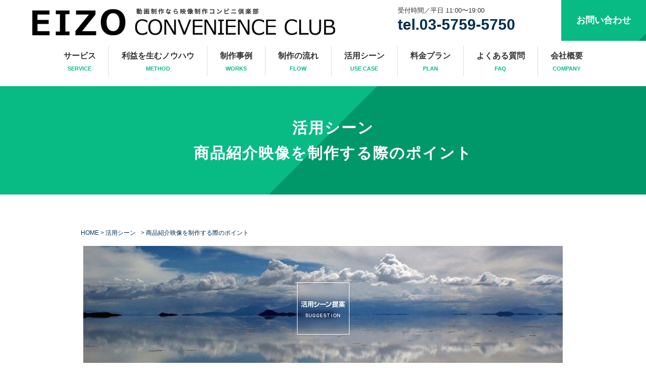

--- FILE ---
content_type: text/html; charset=UTF-8
request_url: https://www.cyring.co.jp/%E6%B4%BB%E7%94%A8%E3%82%B7%E3%83%BC%E3%83%B3/%E5%95%86%E5%93%81%E7%B4%B9%E4%BB%8B%E6%98%A0%E5%83%8F%E3%82%92%E5%88%B6%E4%BD%9C%E3%81%99%E3%82%8B%E9%9A%9B%E3%81%AE%E3%83%9D%E3%82%A4%E3%83%B3%E3%83%88/
body_size: 15484
content:
<!DOCTYPE html>
<html lang="ja-JP"><head>
    <meta charset="utf-8"/>
    <link rel="dns-prefetch preconnect" href="https://u.jimcdn.com/" crossorigin="anonymous"/>
<link rel="dns-prefetch preconnect" href="https://assets.jimstatic.com/" crossorigin="anonymous"/>
<link rel="dns-prefetch preconnect" href="https://image.jimcdn.com" crossorigin="anonymous"/>
<link rel="dns-prefetch preconnect" href="https://fonts.jimstatic.com" crossorigin="anonymous"/>
<meta http-equiv="X-UA-Compatible" content="IE=edge"/>
<meta name="description" content="まず、商品は簡単には売れないことを念頭に置き、そこからどうすれば売れるのか、お客さまがいつ、どのようなシチュエーションでこの映像を視聴するのかなどを考えます。このような商品PVを制作する際のポイントをご紹介します。"/>
<meta name="robots" content="index, follow, archive"/>
<meta property="st:section" content="まず、商品は簡単には売れないことを念頭に置き、そこからどうすれば売れるのか、お客さまがいつ、どのようなシチュエーションでこの映像を視聴するのかなどを考えます。このような商品PVを制作する際のポイントをご紹介します。"/>
<meta name="generator" content="Jimdo Creator"/>
<meta name="twitter:title" content="商品PV制作のポイント"/>
<meta name="twitter:description" content="まず、商品は簡単には売れないことを念頭に置き、そこからどうすれば売れるのか、お客さまがいつ、どのようなシチュエーションでこの映像を視聴するのかなどを考えます。このような商品PVを制作する際のポイントをご紹介します。"/>
<meta name="twitter:card" content="summary_large_image"/>
<meta property="og:url" content="http://www.cyring.co.jp/活用シーン/商品紹介映像を制作する際のポイント/"/>
<meta property="og:title" content="商品PV制作のポイント"/>
<meta property="og:description" content="まず、商品は簡単には売れないことを念頭に置き、そこからどうすれば売れるのか、お客さまがいつ、どのようなシチュエーションでこの映像を視聴するのかなどを考えます。このような商品PVを制作する際のポイントをご紹介します。"/>
<meta property="og:type" content="website"/>
<meta property="og:locale" content="ja_JP"/>
<meta property="og:site_name" content="企業動画なら映像制作コンビニ倶楽部"/><title>商品PV制作のポイント - 企業動画なら映像制作コンビニ倶楽部</title>
<link rel="shortcut icon" href="https://u.jimcdn.com/cms/o/scd970f6f10d08d5a/img/favicon.ico?t=1427617699"/>
    <link rel="alternate" type="application/rss+xml" title="ブログ" href="https://www.cyring.co.jp/rss/blog"/>    
<link rel="canonical" href="https://www.cyring.co.jp/活用シーン/商品紹介映像を制作する際のポイント/"/>

        <script src="https://assets.jimstatic.com/ckies.js.7c38a5f4f8d944ade39b.js"></script>

        <script src="https://assets.jimstatic.com/cookieControl.js.b05bf5f4339fa83b8e79.js"></script>
    <script>window.CookieControlSet.setToOff();</script>

    <style>html,body{margin:0}.hidden{display:none}.n{padding:5px}#emotion-header{position:relative}#emotion-header-logo,#emotion-header-title{position:absolute}</style>

        <link href="https://u.jimcdn.com/cms/o/scd970f6f10d08d5a/userlayout/css/main.css?t=1768571070" rel="stylesheet" type="text/css" id="jimdo_main_css"/>
    <link href="https://u.jimcdn.com/cms/o/scd970f6f10d08d5a/userlayout/css/layout.css?t=1746154943" rel="stylesheet" type="text/css" id="jimdo_layout_css"/>
    <link href="https://u.jimcdn.com/cms/o/scd970f6f10d08d5a/userlayout/css/font.css?t=1768571070" rel="stylesheet" type="text/css" id="jimdo_font_css"/>
<script>     /* <![CDATA[ */     /*!  loadCss [c]2014 @scottjehl, Filament Group, Inc.  Licensed MIT */     window.loadCSS = window.loadCss = function(e,n,t){var r,l=window.document,a=l.createElement("link");if(n)r=n;else{var i=(l.body||l.getElementsByTagName("head")[0]).childNodes;r=i[i.length-1]}var o=l.styleSheets;a.rel="stylesheet",a.href=e,a.media="only x",r.parentNode.insertBefore(a,n?r:r.nextSibling);var d=function(e){for(var n=a.href,t=o.length;t--;)if(o[t].href===n)return e.call(a);setTimeout(function(){d(e)})};return a.onloadcssdefined=d,d(function(){a.media=t||"all"}),a};     window.onloadCSS = function(n,o){n.onload=function(){n.onload=null,o&&o.call(n)},"isApplicationInstalled"in navigator&&"onloadcssdefined"in n&&n.onloadcssdefined(o)}     /* ]]> */ </script>     <script>
// <![CDATA[
onloadCSS(loadCss('https://assets.jimstatic.com/web_oldtemplate.css.d393d7df0e0c7cad1d200e41d59a2045.css') , function() {
    this.id = 'jimdo_web_css';
});
// ]]>
</script>
<link href="https://assets.jimstatic.com/web_oldtemplate.css.d393d7df0e0c7cad1d200e41d59a2045.css" rel="preload" as="style"/>
<noscript>
<link href="https://assets.jimstatic.com/web_oldtemplate.css.d393d7df0e0c7cad1d200e41d59a2045.css" rel="stylesheet"/>
</noscript>
    <script>
    //<![CDATA[
        var jimdoData = {"isTestserver":false,"isLcJimdoCom":false,"isJimdoHelpCenter":false,"isProtectedPage":false,"cstok":"","cacheJsKey":"7093479d026ccfbb48d2a101aeac5fbd70d2cc12","cacheCssKey":"7093479d026ccfbb48d2a101aeac5fbd70d2cc12","cdnUrl":"https:\/\/assets.jimstatic.com\/","minUrl":"https:\/\/assets.jimstatic.com\/app\/cdn\/min\/file\/","authUrl":"https:\/\/a.jimdo.com\/","webPath":"https:\/\/www.cyring.co.jp\/","appUrl":"https:\/\/a.jimdo.com\/","cmsLanguage":"ja_JP","isFreePackage":false,"mobile":false,"isDevkitTemplateUsed":false,"isTemplateResponsive":false,"websiteId":"scd970f6f10d08d5a","pageId":2184220090,"packageId":2,"shop":{"deliveryTimeTexts":{"1":"\u304a\u5c4a\u3051\u65e5\u6570\uff1a1~3\u65e5","2":"\u304a\u5c4a\u3051\u65e5\u6570\uff1a3~5\u65e5","3":"\u304a\u5c4a\u3051\u65e5\u6570\uff1a5~8\u65e5"},"checkoutButtonText":"\u8cfc\u5165","isReady":false,"currencyFormat":{"pattern":"\u00a4#,##0","convertedPattern":"$#,##0","symbols":{"GROUPING_SEPARATOR":",","DECIMAL_SEPARATOR":".","CURRENCY_SYMBOL":"\uffe5"}},"currencyLocale":"ja_JP"},"tr":{"gmap":{"searchNotFound":"\u5165\u529b\u3055\u308c\u305f\u4f4f\u6240\u306f\u5b58\u5728\u3057\u306a\u3044\u304b\u3001\u898b\u3064\u3051\u308b\u3053\u3068\u304c\u3067\u304d\u307e\u305b\u3093\u3067\u3057\u305f\u3002","routeNotFound":"\u30eb\u30fc\u30c8\u304c\u8a08\u7b97\u3067\u304d\u307e\u305b\u3093\u3067\u3057\u305f\u3002\u76ee\u7684\u5730\u304c\u9060\u3059\u304e\u308b\u304b\u660e\u78ba\u3067\u306f\u306a\u3044\u53ef\u80fd\u6027\u304c\u3042\u308a\u307e\u3059\u3002"},"shop":{"checkoutSubmit":{"next":"\u6b21\u3078","wait":"\u304a\u5f85\u3061\u304f\u3060\u3055\u3044"},"paypalError":"\u30a8\u30e9\u30fc\u304c\u767a\u751f\u3057\u307e\u3057\u305f\u3002\u518d\u5ea6\u304a\u8a66\u3057\u304f\u3060\u3055\u3044\u3002","cartBar":"\u30b7\u30e7\u30c3\u30d4\u30f3\u30b0\u30ab\u30fc\u30c8\u3092\u78ba\u8a8d","maintenance":"\u7533\u3057\u8a33\u3054\u3056\u3044\u307e\u305b\u3093\u3001\u30e1\u30f3\u30c6\u30ca\u30f3\u30b9\u4e2d\u306e\u305f\u3081\u4e00\u6642\u7684\u306b\u30b7\u30e7\u30c3\u30d7\u304c\u5229\u7528\u3067\u304d\u307e\u305b\u3093\u3002\u3054\u8ff7\u60d1\u3092\u304a\u304b\u3051\u3057\u7533\u3057\u8a33\u3054\u3056\u3044\u307e\u305b\u3093\u304c\u3001\u304a\u6642\u9593\u3092\u3042\u3051\u3066\u518d\u5ea6\u304a\u8a66\u3057\u304f\u3060\u3055\u3044\u3002","addToCartOverlay":{"productInsertedText":"\u30ab\u30fc\u30c8\u306b\u5546\u54c1\u304c\u8ffd\u52a0\u3055\u308c\u307e\u3057\u305f","continueShoppingText":"\u8cb7\u3044\u7269\u3092\u7d9a\u3051\u308b","reloadPageText":"\u66f4\u65b0"},"notReadyText":"\u3053\u3061\u3089\u306e\u30b7\u30e7\u30c3\u30d7\u306f\u73fe\u5728\u6e96\u5099\u4e2d\u306e\u305f\u3081\u3054\u5229\u7528\u3044\u305f\u3060\u3051\u307e\u305b\u3093\u3002\u30b7\u30e7\u30c3\u30d7\u30aa\u30fc\u30ca\u30fc\u306f\u4ee5\u4e0b\u3092\u3054\u78ba\u8a8d\u304f\u3060\u3055\u3044\u3002https:\/\/help.jimdo.com\/hc\/ja\/articles\/115005521583","numLeftText":"\u73fe\u5728\u3053\u306e\u5546\u54c1\u306f {:num} \u307e\u3067\u8cfc\u5165\u3067\u304d\u307e\u3059\u3002","oneLeftText":"\u3053\u306e\u5546\u54c1\u306e\u5728\u5eab\u306f\u6b8b\u308a1\u70b9\u3067\u3059"},"common":{"timeout":"\u30a8\u30e9\u30fc\u304c\u767a\u751f\u3044\u305f\u3057\u307e\u3057\u305f\u3002\u5f8c\u307b\u3069\u518d\u5b9f\u884c\u3057\u3066\u304f\u3060\u3055\u3044\u3002"},"form":{"badRequest":"\u30a8\u30e9\u30fc\u304c\u767a\u751f\u3057\u307e\u3057\u305f\u3002\u5f8c\u307b\u3069\u6539\u3081\u3066\u304a\u8a66\u3057\u304f\u3060\u3055\u3044\u3002"}},"jQuery":"jimdoGen002","isJimdoMobileApp":false,"bgConfig":null,"bgFullscreen":null,"responsiveBreakpointLandscape":767,"responsiveBreakpointPortrait":480,"copyableHeadlineLinks":false,"tocGeneration":false,"googlemapsConsoleKey":false,"loggingForAnalytics":false,"loggingForPredefinedPages":false,"isFacebookPixelIdEnabled":false,"userAccountId":"37cd4040-4830-4907-b647-2747db4b96f0","dmp":{"typesquareFontApiKey":"4L6CCYWjET8%3D","typesquareFontApiScriptUrl":"\/\/code.typesquare.com\/static\/4L6CCYWjET8%253D\/ts105.js","typesquareFontsAvailable":true}};
    // ]]>
</script>

     <script> (function(window) { 'use strict'; var regBuff = window.__regModuleBuffer = []; var regModuleBuffer = function() { var args = [].slice.call(arguments); regBuff.push(args); }; if (!window.regModule) { window.regModule = regModuleBuffer; } })(window); </script>
    <script src="https://assets.jimstatic.com/web.js.24f3cfbc36a645673411.js" async="true"></script>
    <script src="https://assets.jimstatic.com/at.js.62588d64be2115a866ce.js"></script>
        <script src="https://u.jimcdn.com/cms/o/scd970f6f10d08d5a/userlayout/js/a-jquery1-11-1min.js?t=1418706606"></script>
        
<script type="text/javascript">
//<![CDATA[
(function(w,d,s,l,i){w[l]=w[l]||[];w[l].push({'gtm.start':
new Date().getTime(),event:'gtm.js'});var f=d.getElementsByTagName(s)[0],
j=d.createElement(s),dl=l!='dataLayer'?'&l='+l:'';j.async=true;j.src=
'https://www.googletagmanager.com/gtm.js?id='+i+dl;f.parentNode.insertBefore(j,f);
})(window,document,'script','dataLayer','GTM-M9ZJWTW');
//]]>
</script>

<script type="text/javascript">
//<![CDATA[
(function(w,d,s,l,i){w[l]=w[l]||[];w[l].push({'gtm.start':
new Date().getTime(),event:'gtm.js'});var f=d.getElementsByTagName(s)[0],
j=d.createElement(s),dl=l!='dataLayer'?'&l='+l:'';j.async=true;j.src=
'https://www.googletagmanager.com/gtm.js?id='+i+dl;f.parentNode.insertBefore(j,f);
})(window,document,'script','dataLayer','GTM-PL7BGNX');
//]]>
</script>

<style type="text/css">
/*<![CDATA[*/
 
.day-word,.day,.mon { float: right;}
.day-word:before { content: "（"; }
.day-word:after { content: "）"; }
 
/*]]>*/
</style>

<meta name="google-site-verification" content="TU45EV3omv1MI-EaLFcdv0p20w-RcP_6xFjbD_1YwaM"/>

<script async="async" src="https://www.googletagmanager.com/gtag/js?id=G-LQQ4GBP9J0"></script>

<script type="text/javascript">
//<![CDATA[
  window.dataLayer = window.dataLayer || [];
  function gtag(){dataLayer.push(arguments);}
  gtag('js', new Date());

  gtag('config', 'G-LQQ4GBP9J0');
//]]>
</script>
    
</head>

<body class="body cc-page cc-pagemode-default cc-content-parent" id="page-2184220090">

<div id="cc-inner" class="cc-content-parent"><div id="header">
    <div class="hnav_bg">
        <div class="hnav">
            <div class="hdlogo">
                <h1>
                    <a href="http://www.cyring.co.jp/"><img src="https://u.jimcdn.com/cms/o/scd970f6f10d08d5a/userlayout/img/logo1.png?t=1625034674" alt="動画制作なら映像制作コンビニ倶楽部"/></a>
                </h1>
            </div>

            <div class="hdinfo">
                <div class="hdtel">
                    受付時間／平日 11:00〜19:00 <a href="tel:0357595750">tel.03-5759-5750</a>
                </div>

                <div class="hdcontact">
                    <a href="http://www.cyring.co.jp/%E3%81%8A%E5%95%8F%E3%81%84%E5%90%88%E3%82%8F%E3%81%9B/">お問い合わせ</a>
                </div>
            </div>

            <div class="clearnox">
            </div>

            <div class="Top_nav">
                <ul>
                    <li>
                        <a href="http://www.cyring.co.jp/%E3%82%B5%E3%83%BC%E3%83%93%E3%82%B9%E5%86%85%E5%AE%B9/">サービス<span>SERVICE</span></a>
                    </li>

                    <li>
                        <a href="http://www.cyring.co.jp/%E5%88%A9%E7%9B%8A%E3%82%92%E7%94%9F%E3%82%80%E3%83%8E%E3%82%A6%E3%83%8F%E3%82%A6/">利益を生むノウハウ<span>METHOD</span></a>
                    </li>

                    <li>
                        <a href="http://www.cyring.co.jp/%E5%88%B6%E4%BD%9C%E4%BA%8B%E4%BE%8B/">制作事例<span>WORKS</span></a>
                    </li>

                    <li>
                        <a href="http://www.cyring.co.jp/%E5%88%B6%E4%BD%9C%E3%81%AE%E6%B5%81%E3%82%8C/">制作の流れ<span>FLOW</span></a>
                    </li>

                    <li>
                        <a href="http://www.cyring.co.jp/%E6%B4%BB%E7%94%A8%E3%82%B7%E3%83%BC%E3%83%B3/">活用シーン<span>USE CASE</span></a>
                    </li>

                    <li>
                        <a href="http://www.cyring.co.jp/%E6%96%99%E9%87%91%E3%83%97%E3%83%A9%E3%83%B3/">料金プラン<span>PLAN</span></a>
                    </li>

                    <li>
                        <a href="http://www.cyring.co.jp/%E3%82%88%E3%81%8F%E3%81%82%E3%82%8B%E3%81%94%E8%B3%AA%E5%95%8F/">よくある質問<span>FAQ</span></a>
                    </li>

                    <li>
                        <a href="http://www.cyring.co.jp/%E4%BC%9A%E7%A4%BE%E6%A6%82%E8%A6%81/">会社概要<span>COMPANY</span></a>
                    </li>
                </ul>
            </div>

            <div class="Top_nav_video">
                <div class="TopVideo">
                    <div class="TopVideoInner">
                        <video autoplay="" loop="" muted="" playsinline="" poster="https://sub-cyring.ssl-lolipop.jp/img20220208_2.png" width="100%"><source src="https://sub-cyring.ssl-lolipop.jp/top20220208.mp4"/> <source src="https://sub-cyring.ssl-lolipop.jp/top20220208.ogm"/></video>
                        <div class="btn1">
                            <a href="http://www.cyring.co.jp/%E3%81%8A%E5%95%8F%E3%81%84%E5%90%88%E3%82%8F%E3%81%9B/" target="_parent">無料相談はこちら</a>
                        </div>
                    </div>
                </div>
            </div>
        </div>
    </div>
    <!--
    <div class="main">
        <div class="inner">
            <p class="title">
                映像で企業の利益を生み出すお手伝いをします
            </p>

            <p class="exp">
                3,000万円～の老人ホームを販売、フライパン100万個販売、ヘアアイロン10万本以上販売<br />
                「この映像クオリティーをこの料金で？！」から<br />
                「利益が生まれた！」までをプロデュース！！
            </p>

            <div class="inquiry">
                <a href="#">無料相談はこちら</a>
            </div>
        </div>
    </div>

    <video autoplay="" loop="">
<source src='http://corekara.sub.jp/customers/cyring/1030ver_1440810.mp4' type='video/mp4; codecs="avc1.42E01E, mp4a.40.2"'></source>
<source src='http://corekara.sub.jp/customers/cyring/1118ver_5.webm' type='video/webm;'></source>
        <p>
            動画を再生するには、videoタグをサポートしたブラウザが必要です。
        </p>
    </video>
-->
</div>

<div class="subbg">
    <div data-container="navigation"><div class="j-nav-variant-breadcrumb"><ol><li><a href="/活用シーン/" data-link-title="活用シーン">活用シーン</a></li><li class="cc-nav-current j-nav-current"><a href="/活用シーン/商品紹介映像を制作する際のポイント/" data-link-title="商品紹介映像を制作する際のポイント" class="cc-nav-current j-nav-current">商品紹介映像を制作する際のポイント</a></li></ol></div></div>
</div>

<div id="container" class="cc-content-parent">
    <div id="wrap" class="cc-content-parent">
        <div id="side">
            <div id="sidebar">
                <div data-container="sidebar"><div id="cc-matrix-2939897590"><div id="cc-m-10604305990" class="j-module n j-hgrid ">    <div class="cc-m-hgrid-column" style="width: 27.93%;">
        <div id="cc-matrix-2939898790"></div>    </div>
            <div class="cc-m-hgrid-separator" data-display="cms-only"><div></div></div>
        <div class="cc-m-hgrid-column" style="width: 40.39%;">
        <div id="cc-matrix-2939898890"><div id="cc-m-10604306090" class="j-module n j-sharebuttons ">
<div class="cc-sharebuttons-element cc-sharebuttons-size-64 cc-sharebuttons-style-black cc-sharebuttons-design-round cc-sharebuttons-align-left">


    <div class="cc-sharebuttons-element-inner">


    <a class="cc-sharebuttons-facebook" href="http://www.facebook.com/sharer.php?u=https://www.cyring.co.jp/%E6%B4%BB%E7%94%A8%E3%82%B7%E3%83%BC%E3%83%B3/%E5%95%86%E5%93%81%E7%B4%B9%E4%BB%8B%E6%98%A0%E5%83%8F%E3%82%92%E5%88%B6%E4%BD%9C%E3%81%99%E3%82%8B%E9%9A%9B%E3%81%AE%E3%83%9D%E3%82%A4%E3%83%B3%E3%83%88/&amp;t=%E5%95%86%E5%93%81%E7%B4%B9%E4%BB%8B%E6%98%A0%E5%83%8F%E3%82%92%E5%88%B6%E4%BD%9C%E3%81%99%E3%82%8B%E9%9A%9B%E3%81%AE%E3%83%9D%E3%82%A4%E3%83%B3%E3%83%88" title="Facebook" target="_blank"></a><a class="cc-sharebuttons-x" href="https://x.com/share?text=%E5%95%86%E5%93%81%E7%B4%B9%E4%BB%8B%E6%98%A0%E5%83%8F%E3%82%92%E5%88%B6%E4%BD%9C%E3%81%99%E3%82%8B%E9%9A%9B%E3%81%AE%E3%83%9D%E3%82%A4%E3%83%B3%E3%83%88&amp;url=https%3A%2F%2Fwww.cyring.co.jp%2F%25E6%25B4%25BB%25E7%2594%25A8%25E3%2582%25B7%25E3%2583%25BC%25E3%2583%25B3%2F%25E5%2595%2586%25E5%2593%2581%25E7%25B4%25B9%25E4%25BB%258B%25E6%2598%25A0%25E5%2583%258F%25E3%2582%2592%25E5%2588%25B6%25E4%25BD%259C%25E3%2581%2599%25E3%2582%258B%25E9%259A%259B%25E3%2581%25AE%25E3%2583%259D%25E3%2582%25A4%25E3%2583%25B3%25E3%2583%2588%2F" title="X" target="_blank"></a><a class="cc-sharebuttons-mail" href="mailto:?subject=%E5%95%86%E5%93%81%E7%B4%B9%E4%BB%8B%E6%98%A0%E5%83%8F%E3%82%92%E5%88%B6%E4%BD%9C%E3%81%99%E3%82%8B%E9%9A%9B%E3%81%AE%E3%83%9D%E3%82%A4%E3%83%B3%E3%83%88&amp;body=https://www.cyring.co.jp/%E6%B4%BB%E7%94%A8%E3%82%B7%E3%83%BC%E3%83%B3/%E5%95%86%E5%93%81%E7%B4%B9%E4%BB%8B%E6%98%A0%E5%83%8F%E3%82%92%E5%88%B6%E4%BD%9C%E3%81%99%E3%82%8B%E9%9A%9B%E3%81%AE%E3%83%9D%E3%82%A4%E3%83%B3%E3%83%88/" title="メールアドレス" target=""></a><a class="cc-sharebuttons-evernote" href="http://www.evernote.com/clip.action?url=https://www.cyring.co.jp/%E6%B4%BB%E7%94%A8%E3%82%B7%E3%83%BC%E3%83%B3/%E5%95%86%E5%93%81%E7%B4%B9%E4%BB%8B%E6%98%A0%E5%83%8F%E3%82%92%E5%88%B6%E4%BD%9C%E3%81%99%E3%82%8B%E9%9A%9B%E3%81%AE%E3%83%9D%E3%82%A4%E3%83%B3%E3%83%88/&amp;title=%E5%95%86%E5%93%81%E7%B4%B9%E4%BB%8B%E6%98%A0%E5%83%8F%E3%82%92%E5%88%B6%E4%BD%9C%E3%81%99%E3%82%8B%E9%9A%9B%E3%81%AE%E3%83%9D%E3%82%A4%E3%83%B3%E3%83%88" title="Evernote" target="_blank"></a>

    </div>


</div>
</div><div id="cc-m-10604306190" class="j-module n j-text "><p style="text-align: center;" data-mce-style="text-align: center;">
    お問い合わせ先: 
</p>

<p style="text-align: center;" data-mce-style="text-align: center;">
    電話: (03) 123 4567
</p>

<p style="text-align: center;" data-mce-style="text-align: center;">
    住所: 東京都港区神道123<br/>
</p>

<p style="text-align: center;" data-mce-style="text-align: center;">
    <br/>
</p></div></div>    </div>
            <div class="cc-m-hgrid-separator" data-display="cms-only"><div></div></div>
        <div class="cc-m-hgrid-column last" style="width: 27.65%;">
        <div id="cc-matrix-2939898990"></div>    </div>
    
<div class="cc-m-hgrid-overlay" data-display="cms-only"></div>

<br class="cc-clear"/>

</div><div id="cc-m-10604304690" class="j-module n j-spacing "><div class="cc-m-spacing-wrapper">

    <div class="cc-m-spacer" style="height: 20px;">
    
</div>

    </div>
</div></div></div>
            </div>
        </div>
        　　　　　
        <div id="bread">
            <a href="/">HOME</a> <div data-container="navigation"><div class="j-nav-variant-breadcrumb"><ol><li><a href="/活用シーン/" data-link-title="活用シーン">活用シーン</a></li><li class="cc-nav-current j-nav-current"><a href="/活用シーン/商品紹介映像を制作する際のポイント/" data-link-title="商品紹介映像を制作する際のポイント" class="cc-nav-current j-nav-current">商品紹介映像を制作する際のポイント</a></li></ol></div></div>
        </div>

        <div id="content" class="cc-content-parent">
            <div id="content_area" data-container="content"><div id="content_start"></div>
        
        <div id="cc-matrix-3057501690"><div id="cc-m-10990967190" class="j-module n j-imageSubtitle "><figure class="cc-imagewrapper cc-m-image-align-3 cc-m-width-maxed">
<img srcset="https://image.jimcdn.com/cdn-cgi/image/width=320%2Cheight=10000%2Cfit=contain%2Cformat=jpg%2C/app/cms/storage/image/path/scd970f6f10d08d5a/image/i5d2bd846f44f9e1c/version/1432210822/%E6%89%80%E5%93%81%EF%BD%90%EF%BD%96%E5%88%B6%E4%BD%9C%E3%81%AE%EF%BC%97%E3%83%9D%E3%82%A4%E3%83%B3%E3%83%88.jpg 320w, https://image.jimcdn.com/cdn-cgi/image/width=640%2Cheight=10000%2Cfit=contain%2Cformat=jpg%2C/app/cms/storage/image/path/scd970f6f10d08d5a/image/i5d2bd846f44f9e1c/version/1432210822/%E6%89%80%E5%93%81%EF%BD%90%EF%BD%96%E5%88%B6%E4%BD%9C%E3%81%AE%EF%BC%97%E3%83%9D%E3%82%A4%E3%83%B3%E3%83%88.jpg 640w, https://image.jimcdn.com/cdn-cgi/image/width=950%2Cheight=10000%2Cfit=contain%2Cformat=jpg%2C/app/cms/storage/image/path/scd970f6f10d08d5a/image/i5d2bd846f44f9e1c/version/1432210822/%E6%89%80%E5%93%81%EF%BD%90%EF%BD%96%E5%88%B6%E4%BD%9C%E3%81%AE%EF%BC%97%E3%83%9D%E3%82%A4%E3%83%B3%E3%83%88.jpg 950w, https://image.jimcdn.com/cdn-cgi/image//app/cms/storage/image/path/scd970f6f10d08d5a/image/i5d2bd846f44f9e1c/version/1432210822/%E6%89%80%E5%93%81%EF%BD%90%EF%BD%96%E5%88%B6%E4%BD%9C%E3%81%AE%EF%BC%97%E3%83%9D%E3%82%A4%E3%83%B3%E3%83%88.jpg 960w" sizes="(min-width: 950px) 950px, 100vw" id="cc-m-imagesubtitle-image-10990967190" src="https://image.jimcdn.com/cdn-cgi/image/width=950%2Cheight=10000%2Cfit=contain%2Cformat=jpg%2C/app/cms/storage/image/path/scd970f6f10d08d5a/image/i5d2bd846f44f9e1c/version/1432210822/%E6%89%80%E5%93%81%EF%BD%90%EF%BD%96%E5%88%B6%E4%BD%9C%E3%81%AE%EF%BC%97%E3%83%9D%E3%82%A4%E3%83%B3%E3%83%88.jpg" alt="所品ＰＶ制作の７ポイント" class="" data-src-width="960" data-src-height="250" data-src="https://image.jimcdn.com/cdn-cgi/image/width=950%2Cheight=10000%2Cfit=contain%2Cformat=jpg%2C/app/cms/storage/image/path/scd970f6f10d08d5a/image/i5d2bd846f44f9e1c/version/1432210822/%E6%89%80%E5%93%81%EF%BD%90%EF%BD%96%E5%88%B6%E4%BD%9C%E3%81%AE%EF%BC%97%E3%83%9D%E3%82%A4%E3%83%B3%E3%83%88.jpg" data-image-id="7399741690"/>    

</figure>

<div class="cc-clear"></div>
<script id="cc-m-reg-10990967190">// <![CDATA[

    window.regModule("module_imageSubtitle", {"data":{"imageExists":true,"hyperlink":"","hyperlink_target":"","hyperlinkAsString":"","pinterest":"0","id":10990967190,"widthEqualsContent":"1","resizeWidth":"950","resizeHeight":248},"id":10990967190});
// ]]>
</script></div><div id="cc-m-10990967290" class="j-module n j-spacing "><div class="cc-m-spacing-wrapper">

    <div class="cc-m-spacer" style="height: 10px;">
    
</div>

    </div>
</div><div id="cc-m-10990967390" class="j-module n j-imageSubtitle "><figure class="cc-imagewrapper cc-m-image-align-1 cc-m-width-maxed">
<img srcset="https://image.jimcdn.com/cdn-cgi/image/width=320%2Cheight=10000%2Cfit=contain%2Cformat=jpg%2C/app/cms/storage/image/path/scd970f6f10d08d5a/image/ide14022fc5f94952/version/1424262077/image.jpg 320w, https://image.jimcdn.com/cdn-cgi/image/width=640%2Cheight=10000%2Cfit=contain%2Cformat=jpg%2C/app/cms/storage/image/path/scd970f6f10d08d5a/image/ide14022fc5f94952/version/1424262077/image.jpg 640w, https://image.jimcdn.com/cdn-cgi/image//app/cms/storage/image/path/scd970f6f10d08d5a/image/ide14022fc5f94952/version/1424262077/image.jpg 950w" sizes="(min-width: 950px) 950px, 100vw" id="cc-m-imagesubtitle-image-10990967390" src="https://image.jimcdn.com/cdn-cgi/image//app/cms/storage/image/path/scd970f6f10d08d5a/image/ide14022fc5f94952/version/1424262077/image.jpg" alt="" class="" data-src-width="950" data-src-height="1" data-src="https://image.jimcdn.com/cdn-cgi/image//app/cms/storage/image/path/scd970f6f10d08d5a/image/ide14022fc5f94952/version/1424262077/image.jpg" data-image-id="7399741790"/>    

</figure>

<div class="cc-clear"></div>
<script id="cc-m-reg-10990967390">// <![CDATA[

    window.regModule("module_imageSubtitle", {"data":{"imageExists":true,"hyperlink":"","hyperlink_target":"","hyperlinkAsString":"","pinterest":"0","id":10990967390,"widthEqualsContent":"1","resizeWidth":950,"resizeHeight":1},"id":10990967390});
// ]]>
</script></div><div id="cc-m-10990967490" class="j-module n j-hgrid ">    <div class="cc-m-hgrid-column" style="width: 27.89%;">
        <div id="cc-matrix-3057501790"><div id="cc-m-10990967590" class="j-module n j-imageSubtitle "><figure class="cc-imagewrapper cc-m-image-align-1">
<img srcset="https://image.jimcdn.com/cdn-cgi/image//app/cms/storage/image/path/scd970f6f10d08d5a/image/i2f76fa2cd328db53/version/1424262077/eizo.jpg 250w" sizes="(min-width: 250px) 250px, 100vw" id="cc-m-imagesubtitle-image-10990967590" src="https://image.jimcdn.com/cdn-cgi/image//app/cms/storage/image/path/scd970f6f10d08d5a/image/i2f76fa2cd328db53/version/1424262077/eizo.jpg" alt="EIZO" class="" data-src-width="250" data-src-height="87" data-src="https://image.jimcdn.com/cdn-cgi/image//app/cms/storage/image/path/scd970f6f10d08d5a/image/i2f76fa2cd328db53/version/1424262077/eizo.jpg" data-image-id="7399741890"/>    

</figure>

<div class="cc-clear"></div>
<script id="cc-m-reg-10990967590">// <![CDATA[

    window.regModule("module_imageSubtitle", {"data":{"imageExists":true,"hyperlink":"","hyperlink_target":"","hyperlinkAsString":"","pinterest":"0","id":10990967590,"widthEqualsContent":"0","resizeWidth":250,"resizeHeight":87},"id":10990967590});
// ]]>
</script></div></div>    </div>
            <div class="cc-m-hgrid-separator" data-display="cms-only"><div></div></div>
        <div class="cc-m-hgrid-column last" style="width: 70.1%;">
        <div id="cc-matrix-3057501890"><div id="cc-m-10990967790" class="j-module n j-imageSubtitle "><figure class="cc-imagewrapper cc-m-image-align-1 cc-m-width-maxed">
<img srcset="https://image.jimcdn.com/cdn-cgi/image/width=320%2Cheight=10000%2Cfit=contain%2Cformat=jpg%2C/app/cms/storage/image/path/scd970f6f10d08d5a/image/i3700eea4c4e7cd22/version/1424262077/image.jpg 320w, https://image.jimcdn.com/cdn-cgi/image/width=640%2Cheight=10000%2Cfit=contain%2Cformat=jpg%2C/app/cms/storage/image/path/scd970f6f10d08d5a/image/i3700eea4c4e7cd22/version/1424262077/image.jpg 640w, https://image.jimcdn.com/cdn-cgi/image/width=663%2Cheight=10000%2Cfit=contain%2Cformat=jpg%2C/app/cms/storage/image/path/scd970f6f10d08d5a/image/i3700eea4c4e7cd22/version/1424262077/image.jpg 663w, https://image.jimcdn.com/cdn-cgi/image//app/cms/storage/image/path/scd970f6f10d08d5a/image/i3700eea4c4e7cd22/version/1424262077/image.jpg 668w" sizes="(min-width: 663px) 663px, 100vw" id="cc-m-imagesubtitle-image-10990967790" src="https://image.jimcdn.com/cdn-cgi/image/width=663%2Cheight=10000%2Cfit=contain%2Cformat=jpg%2C/app/cms/storage/image/path/scd970f6f10d08d5a/image/i3700eea4c4e7cd22/version/1424262077/image.jpg" alt="" class="" data-src-width="668" data-src-height="1" data-src="https://image.jimcdn.com/cdn-cgi/image/width=663%2Cheight=10000%2Cfit=contain%2Cformat=jpg%2C/app/cms/storage/image/path/scd970f6f10d08d5a/image/i3700eea4c4e7cd22/version/1424262077/image.jpg" data-image-id="7399741990"/>    

</figure>

<div class="cc-clear"></div>
<script id="cc-m-reg-10990967790">// <![CDATA[

    window.regModule("module_imageSubtitle", {"data":{"imageExists":true,"hyperlink":"","hyperlink_target":"","hyperlinkAsString":"","pinterest":"0","id":10990967790,"widthEqualsContent":"1","resizeWidth":"663","resizeHeight":1},"id":10990967790});
// ]]>
</script></div><div id="cc-m-10990997990" class="j-module n j-header "><h1 class="" id="cc-m-header-10990997990">商品PV制作のポイント</h1></div></div>    </div>
    
<div class="cc-m-hgrid-overlay" data-display="cms-only"></div>

<br class="cc-clear"/>

</div><div id="cc-m-10990967890" class="j-module n j-hgrid ">    <div class="cc-m-hgrid-column" style="width: 27.68%;">
        <div id="cc-matrix-3057501990"><div id="cc-m-10990967990" class="j-module n j-htmlCode "><div class="section">
    <div class="menu">
        <h4>
            映像コンビニ倶楽部
        </h4>

        <ul class="mp0">
            <li>
                <a href="http://cyring.jimdo.com/%E6%98%A0%E5%83%8F%E5%88%B6%E4%BD%9C%E3%82%B3%E3%83%B3%E3%83%93%E3%83%8B%E4%BF%B1%E6%A5%BD%E9%83%A8%E3%81%AE%E7%89%B9%E5%BE%B4/">映像コンビニ倶楽部とは</a>
            </li>

            <li>
                <a href="http://cyring.jimdo.com/%E5%88%A9%E7%9B%8A%E3%82%92%E7%94%9F%E3%82%80%E3%83%8E%E3%82%A6%E3%83%8F%E3%82%A6/">利益を生むノウハウ</a>
            </li>

            <li>
                <a href="http://cyring.jimdo.com/%E5%88%B6%E4%BD%9C%E4%BA%8B%E4%BE%8B/">制作事例</a>
            </li>

            <li>
                <a href="http://cyring.jimdo.com/%E5%88%B6%E4%BD%9C%E3%81%AE%E6%B5%81%E3%82%8C/">制作の流れ</a>
            </li>

            <li>
                <a href="http://cyring.jimdo.com/%E6%B4%BB%E7%94%A8%E3%82%B7%E3%83%BC%E3%83%B3/">活用シーン</a>
            </li>

            <li>
                <a href="http://cyring.jimdo.com/%E6%96%99%E9%87%91%E3%83%97%E3%83%A9%E3%83%B3/">料金プラン</a>
            </li>

            <li>
                <a href="http://cyring.jimdo.com/%E3%82%88%E3%81%8F%E3%81%82%E3%82%8B%E3%81%94%E8%B3%AA%E5%95%8F/">よくあるご質問</a>
            </li>

            <li>
                <a href="http://cyring.jimdo.com/%E4%BC%9A%E7%A4%BE%E6%A6%82%E8%A6%81/">会社概要</a>
            </li>

            <li>
                <a href="http://cyring.jimdo.com/%E3%81%8A%E5%95%8F%E3%81%84%E5%90%88%E3%82%8F%E3%81%9B/">お問い合わせ</a>
            </li>
        </ul>
    </div>
    <!-- menu end -->
</div>
<!-- section end --></div><div id="cc-m-10990968090" class="j-module n j-imageSubtitle "><figure class="cc-imagewrapper cc-m-image-align-1">
<a href="/利益を生むノウハウ2/"><img srcset="https://image.jimcdn.com/cdn-cgi/image//app/cms/storage/image/path/scd970f6f10d08d5a/image/i7cc98f6acaedc1d5/version/1424262077/%E5%88%A9%E7%9B%8A%E3%81%AE%E7%94%9F%E3%82%80%E3%83%8E%E3%82%A6%E3%83%8F%E3%82%A6.jpg 250w" sizes="(min-width: 250px) 250px, 100vw" id="cc-m-imagesubtitle-image-10990968090" src="https://image.jimcdn.com/cdn-cgi/image//app/cms/storage/image/path/scd970f6f10d08d5a/image/i7cc98f6acaedc1d5/version/1424262077/%E5%88%A9%E7%9B%8A%E3%81%AE%E7%94%9F%E3%82%80%E3%83%8E%E3%82%A6%E3%83%8F%E3%82%A6.jpg" alt="利益の生むノウハウ" class="" data-src-width="250" data-src-height="58" data-src="https://image.jimcdn.com/cdn-cgi/image//app/cms/storage/image/path/scd970f6f10d08d5a/image/i7cc98f6acaedc1d5/version/1424262077/%E5%88%A9%E7%9B%8A%E3%81%AE%E7%94%9F%E3%82%80%E3%83%8E%E3%82%A6%E3%83%8F%E3%82%A6.jpg" data-image-id="7399742090"/></a>    

</figure>

<div class="cc-clear"></div>
<script id="cc-m-reg-10990968090">// <![CDATA[

    window.regModule("module_imageSubtitle", {"data":{"imageExists":true,"hyperlink":"\/app\/scd970f6f10d08d5a\/p8a8ca26b694e27f2\/","hyperlink_target":"","hyperlinkAsString":"\u5229\u76ca\u3092\u751f\u3080\u30ce\u30a6\u30cf\u30a6\uff08backup\uff09","pinterest":"0","id":10990968090,"widthEqualsContent":"0","resizeWidth":250,"resizeHeight":58},"id":10990968090});
// ]]>
</script></div><div id="cc-m-10990968190" class="j-module n j-imageSubtitle "><figure class="cc-imagewrapper cc-m-image-align-1">
<a href="/ブログ/"><img srcset="https://image.jimcdn.com/cdn-cgi/image//app/cms/storage/image/path/scd970f6f10d08d5a/image/ie95480c6aebba348/version/1424262077/%E6%98%A0%E5%83%8F%E3%81%AE%E4%BD%9C%E3%82%8A%E6%96%B9.jpg 250w" sizes="(min-width: 250px) 250px, 100vw" id="cc-m-imagesubtitle-image-10990968190" src="https://image.jimcdn.com/cdn-cgi/image//app/cms/storage/image/path/scd970f6f10d08d5a/image/ie95480c6aebba348/version/1424262077/%E6%98%A0%E5%83%8F%E3%81%AE%E4%BD%9C%E3%82%8A%E6%96%B9.jpg" alt="映像の作り方" class="" data-src-width="250" data-src-height="58" data-src="https://image.jimcdn.com/cdn-cgi/image//app/cms/storage/image/path/scd970f6f10d08d5a/image/ie95480c6aebba348/version/1424262077/%E6%98%A0%E5%83%8F%E3%81%AE%E4%BD%9C%E3%82%8A%E6%96%B9.jpg" data-image-id="7399742190"/></a>    

</figure>

<div class="cc-clear"></div>
<script id="cc-m-reg-10990968190">// <![CDATA[

    window.regModule("module_imageSubtitle", {"data":{"imageExists":true,"hyperlink":"\/app\/scd970f6f10d08d5a\/pa55edbbaab361b09\/","hyperlink_target":"","hyperlinkAsString":"\u30d6\u30ed\u30b0","pinterest":"0","id":10990968190,"widthEqualsContent":"0","resizeWidth":250,"resizeHeight":58},"id":10990968190});
// ]]>
</script></div><div id="cc-m-10990968290" class="j-module n j-imageSubtitle "><figure class="cc-imagewrapper cc-m-image-align-1">
<a href="/制作事例2/"><img srcset="https://image.jimcdn.com/cdn-cgi/image//app/cms/storage/image/path/scd970f6f10d08d5a/image/ib12931450663a8c5/version/1424262078/%E5%88%B6%E4%BD%9C%E4%BA%8B%E4%BE%8B.jpg 250w" sizes="(min-width: 250px) 250px, 100vw" id="cc-m-imagesubtitle-image-10990968290" src="https://image.jimcdn.com/cdn-cgi/image//app/cms/storage/image/path/scd970f6f10d08d5a/image/ib12931450663a8c5/version/1424262078/%E5%88%B6%E4%BD%9C%E4%BA%8B%E4%BE%8B.jpg" alt="制作事例" class="" data-src-width="250" data-src-height="58" data-src="https://image.jimcdn.com/cdn-cgi/image//app/cms/storage/image/path/scd970f6f10d08d5a/image/ib12931450663a8c5/version/1424262078/%E5%88%B6%E4%BD%9C%E4%BA%8B%E4%BE%8B.jpg" data-image-id="7399742290"/></a>    

</figure>

<div class="cc-clear"></div>
<script id="cc-m-reg-10990968290">// <![CDATA[

    window.regModule("module_imageSubtitle", {"data":{"imageExists":true,"hyperlink":"\/app\/scd970f6f10d08d5a\/p30134e2d1f6933d8\/","hyperlink_target":"","hyperlinkAsString":"\u5236\u4f5c\u4e8b\u4f8b\uff08backup\uff09","pinterest":"0","id":10990968290,"widthEqualsContent":"0","resizeWidth":250,"resizeHeight":58},"id":10990968290});
// ]]>
</script></div><div id="cc-m-10990968390" class="j-module n j-imageSubtitle "><figure class="cc-imagewrapper cc-m-image-align-1">
<a href="/お問い合わせ/"><img srcset="https://image.jimcdn.com/cdn-cgi/image//app/cms/storage/image/path/scd970f6f10d08d5a/image/icf0ec661e54c5583/version/1457251619/%E3%81%8A%E5%95%8F%E3%81%84%E5%90%88%E3%82%8F%E3%81%9B.jpg 250w" sizes="(min-width: 250px) 250px, 100vw" id="cc-m-imagesubtitle-image-10990968390" src="https://image.jimcdn.com/cdn-cgi/image//app/cms/storage/image/path/scd970f6f10d08d5a/image/icf0ec661e54c5583/version/1457251619/%E3%81%8A%E5%95%8F%E3%81%84%E5%90%88%E3%82%8F%E3%81%9B.jpg" alt="お問い合わせ" class="" data-src-width="250" data-src-height="58" data-src="https://image.jimcdn.com/cdn-cgi/image//app/cms/storage/image/path/scd970f6f10d08d5a/image/icf0ec661e54c5583/version/1457251619/%E3%81%8A%E5%95%8F%E3%81%84%E5%90%88%E3%82%8F%E3%81%9B.jpg" data-image-id="7399742390"/></a>    

</figure>

<div class="cc-clear"></div>
<script id="cc-m-reg-10990968390">// <![CDATA[

    window.regModule("module_imageSubtitle", {"data":{"imageExists":true,"hyperlink":"\/app\/scd970f6f10d08d5a\/pe24315c0fd68b4e1\/","hyperlink_target":"","hyperlinkAsString":"\u304a\u554f\u3044\u5408\u308f\u305b","pinterest":"0","id":10990968390,"widthEqualsContent":"0","resizeWidth":250,"resizeHeight":58},"id":10990968390});
// ]]>
</script></div><div id="cc-m-12323894390" class="j-module n j-imageSubtitle "><figure class="cc-imagewrapper cc-m-image-align-1">
<a href="/利益を生むノウハウ2/"><img srcset="https://image.jimcdn.com/cdn-cgi/image/width=251%2Cheight=10000%2Cfit=contain%2Cformat=jpg%2C/app/cms/storage/image/path/scd970f6f10d08d5a/image/i4c9e3f738e9d3e76/version/1457251622/image.jpg 251w, https://image.jimcdn.com/cdn-cgi/image//app/cms/storage/image/path/scd970f6f10d08d5a/image/i4c9e3f738e9d3e76/version/1457251622/image.jpg 297w" sizes="(min-width: 251px) 251px, 100vw" id="cc-m-imagesubtitle-image-12323894390" src="https://image.jimcdn.com/cdn-cgi/image/width=251%2Cheight=10000%2Cfit=contain%2Cformat=jpg%2C/app/cms/storage/image/path/scd970f6f10d08d5a/image/i4c9e3f738e9d3e76/version/1457251622/image.jpg" alt="" class="" data-src-width="297" data-src-height="178" data-src="https://image.jimcdn.com/cdn-cgi/image/width=251%2Cheight=10000%2Cfit=contain%2Cformat=jpg%2C/app/cms/storage/image/path/scd970f6f10d08d5a/image/i4c9e3f738e9d3e76/version/1457251622/image.jpg" data-image-id="7941057190"/></a>    

</figure>

<div class="cc-clear"></div>
<script id="cc-m-reg-12323894390">// <![CDATA[

    window.regModule("module_imageSubtitle", {"data":{"imageExists":true,"hyperlink":"\/app\/scd970f6f10d08d5a\/p8a8ca26b694e27f2\/","hyperlink_target":"","hyperlinkAsString":"\u5229\u76ca\u3092\u751f\u3080\u30ce\u30a6\u30cf\u30a6\uff08backup\uff09","pinterest":"0","id":12323894390,"widthEqualsContent":"0","resizeWidth":"251","resizeHeight":151},"id":12323894390});
// ]]>
</script></div><div id="cc-m-12323894790" class="j-module n j-imageSubtitle "><figure class="cc-imagewrapper cc-m-image-align-1">
<a href="/特徴/"><img srcset="https://image.jimcdn.com/cdn-cgi/image/width=251%2Cheight=10000%2Cfit=contain%2Cformat=jpg%2C/app/cms/storage/image/path/scd970f6f10d08d5a/image/ic63df32d77b4f744/version/1457251647/image.jpg 251w, https://image.jimcdn.com/cdn-cgi/image//app/cms/storage/image/path/scd970f6f10d08d5a/image/ic63df32d77b4f744/version/1457251647/image.jpg 297w" sizes="(min-width: 251px) 251px, 100vw" id="cc-m-imagesubtitle-image-12323894790" src="https://image.jimcdn.com/cdn-cgi/image/width=251%2Cheight=10000%2Cfit=contain%2Cformat=jpg%2C/app/cms/storage/image/path/scd970f6f10d08d5a/image/ic63df32d77b4f744/version/1457251647/image.jpg" alt="" class="" data-src-width="297" data-src-height="178" data-src="https://image.jimcdn.com/cdn-cgi/image/width=251%2Cheight=10000%2Cfit=contain%2Cformat=jpg%2C/app/cms/storage/image/path/scd970f6f10d08d5a/image/ic63df32d77b4f744/version/1457251647/image.jpg" data-image-id="7941057390"/></a>    

</figure>

<div class="cc-clear"></div>
<script id="cc-m-reg-12323894790">// <![CDATA[

    window.regModule("module_imageSubtitle", {"data":{"imageExists":true,"hyperlink":"\/app\/scd970f6f10d08d5a\/p65864716426b581d\/","hyperlink_target":"","hyperlinkAsString":"\u30b3\u30f3\u30d3\u30cb\u4ff1\u697d\u90e8\u306e\u7279\u5fb4","pinterest":"0","id":12323894790,"widthEqualsContent":"0","resizeWidth":"251","resizeHeight":151},"id":12323894790});
// ]]>
</script></div><div id="cc-m-12323895290" class="j-module n j-imageSubtitle "><figure class="cc-imagewrapper cc-m-image-align-1">
<a href="/映像制作の壺/"><img srcset="https://image.jimcdn.com/cdn-cgi/image/width=251%2Cheight=10000%2Cfit=contain%2Cformat=jpg%2C/app/cms/storage/image/path/scd970f6f10d08d5a/image/i0d2da96a987b4565/version/1457251627/image.jpg 251w, https://image.jimcdn.com/cdn-cgi/image//app/cms/storage/image/path/scd970f6f10d08d5a/image/i0d2da96a987b4565/version/1457251627/image.jpg 297w" sizes="(min-width: 251px) 251px, 100vw" id="cc-m-imagesubtitle-image-12323895290" src="https://image.jimcdn.com/cdn-cgi/image/width=251%2Cheight=10000%2Cfit=contain%2Cformat=jpg%2C/app/cms/storage/image/path/scd970f6f10d08d5a/image/i0d2da96a987b4565/version/1457251627/image.jpg" alt="" class="" data-src-width="297" data-src-height="178" data-src="https://image.jimcdn.com/cdn-cgi/image/width=251%2Cheight=10000%2Cfit=contain%2Cformat=jpg%2C/app/cms/storage/image/path/scd970f6f10d08d5a/image/i0d2da96a987b4565/version/1457251627/image.jpg" data-image-id="7941057590"/></a>    

</figure>

<div class="cc-clear"></div>
<script id="cc-m-reg-12323895290">// <![CDATA[

    window.regModule("module_imageSubtitle", {"data":{"imageExists":true,"hyperlink":"\/app\/scd970f6f10d08d5a\/pf7b01a210af5e95e\/","hyperlink_target":"","hyperlinkAsString":"\u6620\u50cf\u5236\u4f5c\u306e\u58fa","pinterest":"0","id":12323895290,"widthEqualsContent":"0","resizeWidth":"251","resizeHeight":151},"id":12323895290});
// ]]>
</script></div><div id="cc-m-12323895590" class="j-module n j-imageSubtitle "><figure class="cc-imagewrapper cc-m-image-align-1">
<img srcset="https://image.jimcdn.com/cdn-cgi/image/width=251%2Cheight=10000%2Cfit=contain%2Cformat=jpg%2C/app/cms/storage/image/path/scd970f6f10d08d5a/image/if5df21c6fe1f617b/version/1457251633/image.jpg 251w, https://image.jimcdn.com/cdn-cgi/image//app/cms/storage/image/path/scd970f6f10d08d5a/image/if5df21c6fe1f617b/version/1457251633/image.jpg 297w" sizes="(min-width: 251px) 251px, 100vw" id="cc-m-imagesubtitle-image-12323895590" src="https://image.jimcdn.com/cdn-cgi/image/width=251%2Cheight=10000%2Cfit=contain%2Cformat=jpg%2C/app/cms/storage/image/path/scd970f6f10d08d5a/image/if5df21c6fe1f617b/version/1457251633/image.jpg" alt="" class="" data-src-width="297" data-src-height="178" data-src="https://image.jimcdn.com/cdn-cgi/image/width=251%2Cheight=10000%2Cfit=contain%2Cformat=jpg%2C/app/cms/storage/image/path/scd970f6f10d08d5a/image/if5df21c6fe1f617b/version/1457251633/image.jpg" data-image-id="7941058390"/>    

</figure>

<div class="cc-clear"></div>
<script id="cc-m-reg-12323895590">// <![CDATA[

    window.regModule("module_imageSubtitle", {"data":{"imageExists":true,"hyperlink":"http:\/\/page-2257779190\/","hyperlink_target":"","hyperlinkAsString":"","pinterest":"0","id":12323895590,"widthEqualsContent":"0","resizeWidth":"251","resizeHeight":151},"id":12323895590});
// ]]>
</script></div><div id="cc-m-10990968490" class="j-module n j-spacing "><div class="cc-m-spacing-wrapper">

    <div class="cc-m-spacer" style="height: 10px;">
    
</div>

    </div>
</div></div>    </div>
            <div class="cc-m-hgrid-separator" data-display="cms-only"><div></div></div>
        <div class="cc-m-hgrid-column last" style="width: 70.31%;">
        <div id="cc-matrix-3057502090"><div id="cc-m-10990968590" class="j-module n j-textWithImage "><figure class="cc-imagewrapper cc-m-image-align-1">
<img srcset="https://image.jimcdn.com/cdn-cgi/image//app/cms/storage/image/path/scd970f6f10d08d5a/image/i1a0bbca322fa75a5/version/1424262078/image.jpg 92w" sizes="(min-width: 92px) 92px, 100vw" id="cc-m-textwithimage-image-10990968590" src="https://image.jimcdn.com/cdn-cgi/image//app/cms/storage/image/path/scd970f6f10d08d5a/image/i1a0bbca322fa75a5/version/1424262078/image.jpg" alt="" class="" data-src-width="92" data-src-height="92" data-src="https://image.jimcdn.com/cdn-cgi/image//app/cms/storage/image/path/scd970f6f10d08d5a/image/i1a0bbca322fa75a5/version/1424262078/image.jpg" data-image-id="7399742490"/>    

</figure>
<div>
    <div id="cc-m-textwithimage-10990968590" data-name="text" data-action="text" class="cc-m-textwithimage-inline-rte">
        <h2 class="headline cc-m-header-inline-rte" style="line-height: 35px; min-height: 35px; text-align: left;" data-action="header" data-name="header" data-mce-style="line-height: 35px; min-height: 35px; text-align: left;">
     <br/>
</h2>

<h2 class="headline cc-m-header-inline-rte" style="line-height: 35px; min-height: 35px; text-align: left;" data-action="header" data-name="header" data-mce-style="line-height: 35px; min-height: 35px; text-align: left;">
    <br/>
</h2>    </div>
</div>

<div class="cc-clear"></div>
<script id="cc-m-reg-10990968590">// <![CDATA[

    window.regModule("module_textWithImage", {"data":{"imageExists":true,"hyperlink":"","hyperlink_target":"","hyperlinkAsString":"","pinterest":"0","id":10990968590,"widthEqualsContent":"0","resizeWidth":92,"resizeHeight":92},"id":10990968590});
// ]]>
</script></div><div id="cc-m-10991005490" class="j-module n j-text "><p>
    <strong>商品PVを制作する際のポイント</strong>
</p>

<p>
    <br/>
</p>

<p>
    申し訳ないですが、簡単には「売れない！」ということを念頭に置きます。
</p>

<p>
     <br/>
</p>

<p>
    そして「どうすれば映像で売れるのか」を徹底的に考えます。
</p>

<p>
    <br/>
</p>

<p>
    まずは競合となる商品との差を洗い出し競合商品より
</p>

<p>
    良く見せる方法を割り出します。（撮影方法、演出、照明、モデル・・・・）
</p>

<p>
    さらに視聴者が身を乗り出してくるような表現方法のアイディアを絞りだし
</p>

<p>
    「つかみ」として映像の冒頭へ配置します。
</p>

<p>
    <br data-mce-bogus="1"/>
</p>

<p>
    次に映像を「いつ、どこで、誰が、
</p>

<p>
    どんなシチュエーション」で見るのか。を考え映像の長さ、
</p>

<p>
    視聴者のベネフィットの仮説を立て映像制作の構成案を作ります。
</p>

<p>
    <br/>
</p>

<p>
    我々が経験した中で映像表現次第でお客様の心を動かすことは可能であると
</p>

<p>
    実感しております。確証は出来ませんが、なんとなく、数を重ねてくると
</p>

<p>
    上手くいくコツのようなものが見えるときがあります。
</p>

<p>
     <br/>
</p>

<p>
    それは単に「美味しい」や「便利」では人の心は動かないということ。
</p>

<p>
    <br/>
</p>

<p>
    なぜ美味しいのか、「美味しい訳」と「証拠」と「真実の証人」が揃うと視聴者の心は揺らぎ、
</p>

<p>
    ダメ押しの「ベネフィット」と「驚き・想定外」が加わると売れます！確実に売れます！
</p>

<p>
    <br/>
</p>

<p>
    商品ＰＶで全てが上手くいく訳ではありません。もちろん商品力やタイミング、市場など、
</p>

<p>
    さまざまな要素とコツが良き方向にシンクロした際には成功すると考えております。
</p>

<p>
     <br/>
</p>

<p>
    商品紹介の映像制作を行う際には最低限「００の訳」「証拠」「証人」「ベネフィット」
</p>

<p>
    「驚き・想定外」は盛り込むようにしましょう。
</p>

<p>
     <br/>
</p>

<p>
     <br/>
</p>

<p>
     <span style="line-height: 18.2000007629395px;" data-mce-style="line-height: 18.2000007629395px;">具体例はこちらのページ</span><span style="color: rgb(0, 255, 0);" data-mce-style="color: #00ff00;"><span style="color: rgb(19, 195, 19);" data-mce-style="color: #13c313;"><a data-mce-href="/利益を生むノウハウ2/" href="/利益を生むノウハウ2/" title="利益を生むノウハウ" style="line-height: 18.2000007629395px; color: rgb(19, 195, 19);" data-mce-style="line-height: 18.2000007629395px; color: #13c313;">「利益を生む映像とは」</a></span><span style="line-height: 18.2000007629395px; color: rgb(0, 0, 0);" data-mce-style="line-height: 18.2000007629395px; color: #000000;">で紹介しておりますので参考にして下さい。</span></span><br/>
</p>

<p>
    <span style="color: rgb(0, 0, 0);" data-mce-style="color: #000000;"> </span><br/>
</p>

<p>
    <span style="color: rgb(0, 0, 0);" data-mce-style="color: #000000;"> </span><br/>
</p>

<p>
    <span style="color: rgb(0, 0, 0);" data-mce-style="color: #000000;">その他、不明なことがございましたらお気軽にご相談ください。</span>
</p>

<p>
     <br/>
</p>

<p>
     <br/>
</p>

<p>
    <span style="color: rgb(0, 0, 255);" data-mce-style="color: #0000ff;"><a data-mce-href="/ブログ/真似したい映像テクニック/" href="/ブログ/真似したい映像テクニック/" title="真似したい映像テク" style="color: rgb(0, 0, 255);" data-mce-style="color: #0000ff;">真似したい映像テク</a></span>
</p>

<p style="line-height: 18.2000007629395px;" data-mce-style="line-height: 18.2000007629395px;">
    <br/>
</p>

<p>
    <br/>
</p>

<p>
    <br/>
</p>

<p>
    <br/>
</p>

<p>
    <br/>
</p>

<p>
    <br/>
</p></div><div id="cc-m-10990968790" class="j-module n j-spacing "><div class="cc-m-spacing-wrapper">

    <div class="cc-m-spacer" style="height: 20px;">
    
</div>

    </div>
</div></div>    </div>
    
<div class="cc-m-hgrid-overlay" data-display="cms-only"></div>

<br class="cc-clear"/>

</div><div id="cc-m-10990977990" class="j-module n j-spacing "><div class="cc-m-spacing-wrapper">

    <div class="cc-m-spacer" style="height: 10px;">
    
</div>

    </div>
</div><div id="cc-m-10990978090" class="j-module n j-imageSubtitle "><figure class="cc-imagewrapper cc-m-image-align-1 cc-m-width-maxed">
<a href="/お問い合わせ/"><img srcset="https://image.jimcdn.com/cdn-cgi/image/width=320%2Cheight=10000%2Cfit=contain%2Cformat=jpg%2C/app/cms/storage/image/path/scd970f6f10d08d5a/image/ibf1d2a48cf614968/version/1537096371/%E3%81%8A%E5%95%8F%E3%81%84%E5%90%88%E3%82%8F%E3%81%9B.jpg 320w, https://image.jimcdn.com/cdn-cgi/image/width=640%2Cheight=10000%2Cfit=contain%2Cformat=jpg%2C/app/cms/storage/image/path/scd970f6f10d08d5a/image/ibf1d2a48cf614968/version/1537096371/%E3%81%8A%E5%95%8F%E3%81%84%E5%90%88%E3%82%8F%E3%81%9B.jpg 640w, https://image.jimcdn.com/cdn-cgi/image/width=950%2Cheight=10000%2Cfit=contain%2Cformat=jpg%2C/app/cms/storage/image/path/scd970f6f10d08d5a/image/ibf1d2a48cf614968/version/1537096371/%E3%81%8A%E5%95%8F%E3%81%84%E5%90%88%E3%82%8F%E3%81%9B.jpg 950w, https://image.jimcdn.com/cdn-cgi/image/width=960%2Cheight=10000%2Cfit=contain%2Cformat=jpg%2C/app/cms/storage/image/path/scd970f6f10d08d5a/image/ibf1d2a48cf614968/version/1537096371/%E3%81%8A%E5%95%8F%E3%81%84%E5%90%88%E3%82%8F%E3%81%9B.jpg 960w, https://image.jimcdn.com/cdn-cgi/image/width=1280%2Cheight=10000%2Cfit=contain%2Cformat=jpg%2C/app/cms/storage/image/path/scd970f6f10d08d5a/image/ibf1d2a48cf614968/version/1537096371/%E3%81%8A%E5%95%8F%E3%81%84%E5%90%88%E3%82%8F%E3%81%9B.jpg 1280w, https://image.jimcdn.com/cdn-cgi/image//app/cms/storage/image/path/scd970f6f10d08d5a/image/ibf1d2a48cf614968/version/1537096371/%E3%81%8A%E5%95%8F%E3%81%84%E5%90%88%E3%82%8F%E3%81%9B.jpg 1604w" sizes="(min-width: 950px) 950px, 100vw" id="cc-m-imagesubtitle-image-10990978090" src="https://image.jimcdn.com/cdn-cgi/image/width=950%2Cheight=10000%2Cfit=contain%2Cformat=jpg%2C/app/cms/storage/image/path/scd970f6f10d08d5a/image/ibf1d2a48cf614968/version/1537096371/%E3%81%8A%E5%95%8F%E3%81%84%E5%90%88%E3%82%8F%E3%81%9B.jpg" alt="お問い合わせ" class="" data-src-width="1604" data-src-height="270" data-src="https://image.jimcdn.com/cdn-cgi/image/width=950%2Cheight=10000%2Cfit=contain%2Cformat=jpg%2C/app/cms/storage/image/path/scd970f6f10d08d5a/image/ibf1d2a48cf614968/version/1537096371/%E3%81%8A%E5%95%8F%E3%81%84%E5%90%88%E3%82%8F%E3%81%9B.jpg" data-image-id="7399745990"/></a>    

</figure>

<div class="cc-clear"></div>
<script id="cc-m-reg-10990978090">// <![CDATA[

    window.regModule("module_imageSubtitle", {"data":{"imageExists":true,"hyperlink":"\/app\/scd970f6f10d08d5a\/pe24315c0fd68b4e1\/","hyperlink_target":"","hyperlinkAsString":"\u304a\u554f\u3044\u5408\u308f\u305b","pinterest":"0","id":10990978090,"widthEqualsContent":"1","resizeWidth":"950","resizeHeight":160},"id":10990978090});
// ]]>
</script></div></div>
        
        </div>
        </div>
    </div>
</div>

<div id="footer">
    <div class="footerbg">
        <div class="cont01 co_p">
            <div class="footerinfo">
                <h3>
                    動画製作･映像製作に関する相談や、<br/>
                    無料お見積り、お問い合わせはこちら
                </h3>

                <div class="ftbtn1">
                    <a href="tel:0357595750"><span>お急ぎの方はお電話でも承っております。</span>tel.03-5759-5750</a>
                </div>

                <div class="ftbtn2">
                    <a href="http://www.cyring.co.jp/%E3%81%8A%E5%95%8F%E3%81%84%E5%90%88%E3%82%8F%E3%81%9B/">お問い合わせフォーム</a>
                </div>
            </div>

            <div id="footernav">
                <div data-container="navigation"><div class="j-nav-variant-standard"><ul id="mainNav1" class="mainNav1"><li id="cc-nav-view-2481815490"><a href="/" class="level_1"><span>トップページ</span></a></li><li id="cc-nav-view-2481853590"><a href="/映像制作コンビニ倶楽部とは/" class="level_1"><span>コンビニ倶楽部とは</span></a></li><li id="cc-nav-view-2481855990"><a href="/利益を生むノウハウ/" class="level_1"><span>利益を生むノウハウ</span></a></li><li id="cc-nav-view-2481869990"><a href="/サービス内容/" class="level_1"><span>サービス内容</span></a></li><li id="cc-nav-view-2481870190"><a href="/制作事例/" class="level_1"><span>制作事例</span></a></li><li id="cc-nav-view-2481861090"><a href="/制作の流れ/" class="level_1"><span>制作の流れ</span></a></li><li id="cc-nav-view-2453061390"><a href="/料金プラン/" class="level_1"><span>料金プラン</span></a></li><li id="cc-nav-view-2262669590"><a href="/活用シーン/" class="parent level_1"><span>活用シーン</span></a></li><li><ul id="mainNav2" class="mainNav2"><li id="cc-nav-view-2262630390"><a href="/活用シーン/商品紹介映像/" class="level_2"><span>商品紹介映像</span></a></li><li id="cc-nav-view-2262994690"><a href="/活用シーン/サービス紹介映像/" class="level_2"><span>サービス紹介映像</span></a></li><li id="cc-nav-view-2263013890"><a href="/活用シーン/企業ｐｖ映像/" class="level_2"><span>企業ＰＶ映像</span></a></li><li id="cc-nav-view-2263035290"><a href="/活用シーン/店舗-施設紹介映像/" class="level_2"><span>店舗・施設紹介映像</span></a></li><li id="cc-nav-view-2263119490"><a href="/活用シーン/学校紹介映像/" class="level_2"><span>学校紹介映像</span></a></li><li id="cc-nav-view-2263125190"><a href="/活用シーン/社員採用映像/" class="level_2"><span>社員採用映像</span></a></li><li id="cc-nav-view-2263126790"><a href="/活用シーン/アプリ-ｗｅｂ用映像/" class="level_2"><span>アプリ・ＷＥＢ用映像</span></a></li><li id="cc-nav-view-2263330490"><a href="/活用シーン/ｉｒ-セミナー用映像/" class="level_2"><span>ＩＲ・セミナー用映像</span></a></li><li id="cc-nav-view-2263345490"><a href="/活用シーン/マニュアル-研修用映像/" class="level_2"><span>マニュアル・研修用映像</span></a></li><li id="cc-nav-view-2263350290"><a href="/活用シーン/ｃｍ/" class="level_2"><span>ＣＭ</span></a></li><li id="cc-nav-view-2263357690"><a href="/活用シーン/営業ツール用映像/" class="level_2"><span>営業ツール用映像</span></a></li><li id="cc-nav-view-2263365890"><a href="/活用シーン/社内史-自分史用映像/" class="level_2"><span>社内史・自分史用映像</span></a></li><li id="cc-nav-view-2263379990"><a href="/活用シーン/展示会用映像/" class="level_2"><span>展示会用映像</span></a></li><li id="cc-nav-view-2263429390"><a href="/活用シーン/テレビ-ｐｖ-ｍｖ/" class="level_2"><span>テレビ・ＰＶ・ＭＶ</span></a></li><li id="cc-nav-view-2263384990"><a href="/活用シーン/地域-団体用映像/" class="level_2"><span>地域・団体用映像</span></a></li><li id="cc-nav-view-2263395090"><a href="/活用シーン/通販-ｅｃ商品紹介用映像/" class="level_2"><span>通販・ＥＣ商品紹介用映像</span></a></li><li id="cc-nav-view-2263399690"><a href="/活用シーン/病院紹介用映像/" class="level_2"><span>病院紹介用映像</span></a></li><li id="cc-nav-view-2263408090"><a href="/活用シーン/イベント用映像/" class="level_2"><span>イベント用映像</span></a></li><li id="cc-nav-view-2184220090"><a href="/活用シーン/商品紹介映像を制作する際のポイント/" class="current level_2"><span>商品紹介映像を制作する際のポイント</span></a></li><li id="cc-nav-view-2184539390"><a href="/活用シーン/サービス紹介の映像を制作するポイント/" class="level_2"><span>サービス紹介の映像を制作するポイント</span></a></li><li id="cc-nav-view-2184217590"><a href="/活用シーン/企業ｐｖ-企業紹介映像制作のポイント/" class="level_2"><span>企業ＰＶ,企業紹介映像制作のポイント</span></a></li><li id="cc-nav-view-2184985790"><a href="/活用シーン/店舗紹介-施設紹介映像を制作する際のポイント/" class="level_2"><span>店舗紹介、施設紹介映像を制作する際のポイント</span></a></li><li id="cc-nav-view-2185359990"><a href="/活用シーン/学校紹介映像を制作する際のポイント/" class="level_2"><span>学校紹介映像を制作する際のポイント</span></a></li><li id="cc-nav-view-2251509490"><a href="/活用シーン/リクルート映像制作のポイント/" class="level_2"><span>リクルート映像制作のポイント</span></a></li><li id="cc-nav-view-2251690890"><a href="/活用シーン/動画アプリ制作のポイント/" class="level_2"><span>動画アプリ制作のポイント</span></a></li><li id="cc-nav-view-2251869290"><a href="/活用シーン/web用-動画制作のポイント/" class="level_2"><span>WEB用、動画制作のポイント</span></a></li><li id="cc-nav-view-2252709290"><a href="/活用シーン/ir用動画制作のポイント/" class="level_2"><span>IR用動画制作のポイント</span></a></li><li id="cc-nav-view-2253218790"><a href="/活用シーン/マニュアル動画制作のポイント/" class="level_2"><span>マニュアル動画制作のポイント</span></a></li><li id="cc-nav-view-2254094890"><a href="/活用シーン/営業ツール動画を利用する際のポイント/" class="level_2"><span>営業ツール動画を利用する際のポイント</span></a></li><li id="cc-nav-view-2254381590"><a href="/活用シーン/展示会用-映像制作のポイント/" class="level_2"><span>展示会用、映像制作のポイント</span></a></li></ul></li><li id="cc-nav-view-2131759190"><a href="/よくあるご質問/" class="level_1"><span>よくあるご質問</span></a></li><li id="cc-nav-view-2331124790"><a href="/映像制作の壺/" class="level_1"><span>映像制作の壺</span></a></li><li id="cc-nav-view-2449865290"><a href="/お客様の声/" class="level_1"><span>お客様の声</span></a></li><li id="cc-nav-view-2131759590"><a href="/ブログ/" class="level_1"><span>ブログ</span></a></li><li id="cc-nav-view-2131759690"><a href="/会社概要/" class="level_1"><span>会社概要</span></a></li><li id="cc-nav-view-2164964990"><a href="/お問い合わせ/" class="level_1"><span>お問い合わせ</span></a></li><li id="cc-nav-view-2166712490"><a href="/映像制作豆知識/" class="level_1"><span>映像制作の豆知識</span></a></li><li id="cc-nav-view-2259617190"><a href="/個人情報保護方針/" class="level_1"><span>個人情報保護方針</span></a></li></ul></div></div>
                <div class="co_t2">
                    <div class="logo2">
                        <img src="https://u.jimcdn.com/cms/o/scd970f6f10d08d5a/userlayout/img/logo3.png?t=1625068045"/>
                    </div>

                    <h2>
                        動画制作なら映像制作コンビニ倶楽部
                    </h2>
                </div>
            </div>
        </div>
    </div>

    <div id="copyright">
        <div class="cont01 co_p2">
            Copyright © EIZO CONVENIENCE CLUB all rights reserv.【掲載記事・写真・イラストなどの無断複写・転載等を禁じます。】
        </div>
    </div>

    <div class="cont01">
        <div id="contentfooter" data-container="footer">

    
    <div class="leftrow">
        <a href="/about/">概要</a> | <a href="//www.cyring.co.jp/j/privacy">プライバシーポリシー</a> | <a href="/sitemap/">サイトマップ</a>    </div>

    <div class="rightrow">
            
    <span class="loggedout">
        <a rel="nofollow" id="login" href="/login">ログイン</a>
    </span>

<span class="loggedin">
    <a rel="nofollow" id="logout" target="_top" href="https://cms.e.jimdo.com/app/cms/logout.php">
        ログアウト    </a>
    |
    <a rel="nofollow" id="edit" target="_top" href="https://a.jimdo.com/app/auth/signin/jumpcms/?page=2184220090">編集</a>
</span>
        </div>

    
</div>

    </div>
</div>
<script src="https://ajax.googleapis.com/ajax/libs/jquery/1.11.0/jquery.min.js"></script> 
<script>






















































































































































































































































































































































































































































/* <![CDATA[ */

// ナビ固定
$(function(){
    var target = $("#header .Top_nav");
    var h = target.height();
    var h_top = target.offset().top;
    target.after('<div class="h_box"><\/div>');
    $(".h_box").height("0");
    $(window).on('load scroll', function(event) {
        var scroll = $(window).scrollTop();
        if(scroll >= h_top){
            target.css({
                position: 'fixed',
                top: '0px',
                width:'100%',
                'z-index':'999999'
            });
            $(".h_box").height(h);
        }else{
            target.css({
                position: 'static'
            });
            $(".h_box").height("0");
        }
    });
});
/*]]>*/
</script>
<link rel="stylesheet" href="https://cdnjs.cloudflare.com/ajax/libs/Swiper/5.4.5/css/swiper.css"/>
<script src="https://cdnjs.cloudflare.com/ajax/libs/Swiper/5.4.5/js/swiper.js"></script> 
<script>

























































































/* <![CDATA[ */

$(function(){ window.onload = function() {
        var mySwiper = new Swiper ('.swiper-container', {
                slidesPerView:9,//画像を何枚表示するか
                spaceBetween: 10,//何ピクセル画像の間隔をあけるか
                //自動再生する場合
                autoplay: {
                delay: 0,
                },
                loop: true,//最後の画像までいったらループする
speed: 3000, // ループの時間
  allowTouchMove: false,

        });
}
})
/*]]>*/
</script></div>
    <ul class="cc-FloatingButtonBarContainer cc-FloatingButtonBarContainer-right hidden">

                    <!-- scroll to top button -->
            <li class="cc-FloatingButtonBarContainer-button-scroll">
                <a href="javascript:void(0);" title="トップへ戻る">
                    <span>トップへ戻る</span>
                </a>
            </li>
            <script>// <![CDATA[

    window.regModule("common_scrolltotop", []);
// ]]>
</script>    </ul>
    <script type="text/javascript">
//<![CDATA[
var _gaq = [];

_gaq.push(['_gat._anonymizeIp']);

if (window.CookieControl.isCookieAllowed("ga")) {
    _gaq.push(['a._setAccount', 'UA-78890573-1'],
        ['a._trackPageview']
        );

    (function() {
        var ga = document.createElement('script');
        ga.type = 'text/javascript';
        ga.async = true;
        ga.src = 'https://www.google-analytics.com/ga.js';

        var s = document.getElementsByTagName('script')[0];
        s.parentNode.insertBefore(ga, s);
    })();
}
addAutomatedTracking('creator.website', track_anon);
//]]>
</script>
    
<div id="loginbox" class="hidden">

    <div id="loginbox-header">

    <a class="cc-close" title="項目を閉じる" href="#">閉じる</a>

    <div class="c"></div>

</div>

<div id="loginbox-content">

        <div id="resendpw"></div>

        <div id="loginboxOuter"></div>
    </div>
</div>
<div id="loginbox-darklayer" class="hidden"></div>
<script>// <![CDATA[

    window.regModule("web_login", {"url":"https:\/\/www.cyring.co.jp\/","pageId":2184220090});
// ]]>
</script>




</body>
</html>


--- FILE ---
content_type: text/css; charset=UTF-8
request_url: https://u.jimcdn.com/cms/o/scd970f6f10d08d5a/userlayout/css/layout.css?t=1746154943
body_size: 6675
content:
@import url('https://fonts.googleapis.com/css2?family=La+Belle+Aurore&display=swap');

/*  Base
----------------------------------------------- */

html {
    overflow-y: scroll;
}
body,div,p,h1,h2,h3,h4,h5,h6 {
    margin: 0;
    padding: 0;
}
body {
    text-align: center;
    color : #000000;
}
body p {
font-size:15px;
line-height:30px;
} 

/*  Layout
----------------------------------------------- */

#container {
    width: 960px;
    margin: 0 auto;
    padding: 20px 20px 10px 20px;
    background: #FFFFFF;
}
.cc-page-index #container
#page-2481815490 #container{
	padding-top: 0;
}
#header {
    position: relative;
}
#wrap {
    clear: both;
    width: 960px;
    padding: 15px 0 0 0;
    text-align: left;
}
.cc-page-index #wrap,
#page-2481815490 #wrap {
	padding-top: 0;
}

#side {
    float: right;
    width: 250px;
    padding: 5px 0 0 0;
}
#sidebar {
    margin: 10px 0 0 0;
}
#content {
    float: left;
    width: 960px;
}
#footer {
    clear: both;
    padding: 100px 0 0 0;
    text-align: left;
}

/*  Style
----------------------------------------------- */
#header .hnav_bg {
    width: 100%;
}
#header .hnav {
}
#header .logo {
    width:960px;
	margin: 0 auto;
    height: 96px;
    padding: 0px 0px 0px 0px;
    float:left;
	background-image: url(https://u.jimcdn.com/cms/o/scd970f6f10d08d5a/userlayout/img/logo002.png);
	background-repeat: no-repeat;
}
#header .main{
    position: absolute;
    width: inherit;
    top:50%;
    left: 50%;
    text-align: center;
}
#header .main .inner{
    margin: -25% 0 0 -100%;
}
#header .main .inner .title{
    font-size: 36px;
    color: #fff;
    margin-bottom: 20px;
}
#header .main .inner .exp{
    font-size: 18px;
    font-weight: bold;
    color: #fff;
    margin-bottom: 20px;
}
#header .main .inner .inquiry{
    width: 270px;
    height: 50px;
    color: #fff;
    border-radius: 3px;
    background-color:rgba(80,208,173,0.8);
    margin: 0 auto;
}
#header .main .inner .inquiry a {
    line-height: 50px;
    display:block;
}
#header .main .inner .inquiry a:active, #header .main .inner .inquiry a:visited,#header .main .inner .inquiry a:hover,#header .main .inner .inquiry a:link{
    color: #FFF;
    text-decoration: none;
}
#header video {
    width:100%;
    background-color: #FFF;
    border: none;
}
#header h1 {
    /*float: right;
    width: 500px;
    color: #000000;
    padding-top: 20px;
	padding-right: 0px;
    font-size: 12px;
    font-weight: normal;
    text-align: right;*/
}
#header .hnav ul {
    /*float: right;*/
}
#header .hnav ul:before,#header .hnav ul:after {
    display: table;
    content:"";
}
#header .hnav li {
	list-style: none;
}
#header .hnav li a:active,
#header .hnav li a:visited,
#header .hnav li a:hover,
#header .hnav li a:link{
    color: #333333;
    text-decoration: none;
}
.cc-page-index #header .hnav li a:active,
.cc-page-index #header .hnav li a:visited,
.cc-page-index #header .hnav li a:hover,
.cc-page-index #header .hnav li a:link{
    color: #333333;
    text-decoration: none;
}

#wrap h1 {
    margin: 5px 0;
    padding: 5px 0;
    border-bottom: 3px solid #FF9900;
}
#wrap #imprint p {
    color: #444444;
}
#wrap ul,
#wrap ol {
    margin: 0 0 0 20px;
    padding: 0 0 0 10px;
}
#footer .copyright {
    margin: 20px 0 0 0;
}

/*  ロゴ
----------------------------------------------- */
.logo-area {
	width: 300px;
	float: left;
}


/*  Clearfix
----------------------------------------------- */

.clearfix:after {
    content: ".";
    display: block;
    height: 0;
    clear: both;
    visibility: hidden;
}
.clearfix { display: inline-table; }

/* Hides from IE-mac \*/
* html .clearfix { height: 1%; }
.clearfix { display: block; }
/* End hide from IE-mac */

/*  Navigation
----------------------------------------------- */

#navigation {
    clear: both;
    width: 960px;
    background: url(nav1.gif) repeat-y left bottom;
}
#navigation ul {
    margin: 0;
    padding: 0;
    list-style-type: none;
}
#navigation ul li {
    float: left;
    hight: 30px;
    line-height: 30px;
}
#navigation ul li a {
    display: block;
    position: relative;
    padding: 0 10px;
    color: #333333;
    text-decoration: none;
}
#navigation ul li a:hover {
    color: #999999;
}
#navigation .mainNav2 {
    display: none;
}

#copy {
    padding: 10px 0 30px 10px;
}
#side {
    display: none;
}
#side ul {
    margin: 0;
    padding: 0;
}
#side ul li {
    display: inline;
    width: 250px;
}
#side ul li a {
    display: block;
    color: #000000;
    text-decoration: none;
    border-bottom: 1px dotted #CCCCCC;
}
#side .mainNav1 li a {
    padding: 3px 0 3px 30px;
    background: url(nav2.gif) no-repeat 10px 10px;
}
#side .mainNav2 li a {
    padding: 3px 0 3px 42px;
    background: url(nav2.gif) no-repeat 22px 10px;
}
#side .mainNav3 li a {
    padding: 3px 0 3px 54px;
    background: url(nav2.gif) no-repeat 34px 10px;
}
#side ul li a:hover {
    color: #FFFFFF;
}
#side .mainNav1 li a:hover {
    background: #FFB340 url(nav2-over.gif) no-repeat 10px 10px;
}
#side .mainNav2 li a:hover {
    background: #FFB340 url(nav2-over.gif) no-repeat 22px 10px;
}
#side .mainNav3 li a:hover {
    background: #FFB340 url(nav2-over.gif) no-repeat 34px 10px;
}
#side ul li .current {
    color: #000000;
    font-weight: bold;
}
#side .mainNav1 li .current {
    background: #FFD596 url(nav2-on.gif) no-repeat 10px 10px;
}
#side .mainNav2 li .current {
    background: #FFD596 url(nav2-on.gif) no-repeat 22px 10px;
}
#side .mainNav3 li .current {
    background: #FFD596 url(nav2-on.gif) no-repeat 34px 10px;
}

/*  Blog
----------------------------------------------- */

#wrap .blogselection .datetime,
#wrap .post .datetime {
    position: relative;
    width: 46px;
    height: 52px;
    margin: 0 0 0 10px;
    padding: 2px 0 0 0;
    background: url(blog-date-bg.gif) no-repeat left top;
    /* for IE */
    filter:progid:DXImageTransform.Microsoft.AlphaImageLoader(src='blog-date-bg.gif', sizingMethod = 'crop');
}
#wrap .blogselection h1 a,
#wrap .post h1 a {
    color: #000000;
    text-decoration: none;
}
#wrap .blogselection .clearover {
    margin: 0 0 20px 0;
}

/*  料金プラン表
----------------------------------------------- */
.sample_01{
 width: 950px;
 border-collapse: collapse;
 }
 .sample_01 th{
 padding: 6px;
 text-align: center;
 vertical-align: top;
 color: #333;
 border: 1px solid #b9b9b9;
 }
 .sample_01 td{
 padding: 6px;
 border: 1px solid #b9b9b9;
 text-align: center;
 }
body,td,th {
	font-family:'Lucida Grande','Hiragino Kaku Gothic ProN',Meiryo, sans-serif;
	font-size:12px;
}

/*  料金プラン表2カラム用
----------------------------------------------- */
.sample_03{
 width: 670px;
 border-collapse: collapse;
 }
 .sample_03 th{
 padding: 6px;
 text-align: center;
 vertical-align: top;
 color: #333;
 border: 1px solid #b9b9b9;
 }
 .sample_03 td{
 padding: 6px;
 border: 1px solid #b9b9b9;
 text-align: center;
 }
body,td,th {
	font-family:'Lucida Grande','Hiragino Kaku Gothic ProN',Meiryo, sans-serif;
	font-size:12px;
}

#header .logo {
padding: 0px 0 20px 0px;
}

center video {
  margin:0 4px;
}

/*  サイドメニューテスト
----------------------------------------------- */
.section {
   width:250px;
font-family:'Lucida Grande','Hiragino Kaku Gothic ProN',Meiryo, sans-serif;
}

.menu {
   padding:1px;
   border:1px solid #D1D1D1;
}

.menu h4{
   margin:0;
   padding:10px 10px;
   font-size:12px;
   color:#FFF;
background:#333;
}

.menu ul{
   margin:0;
   padding:0;
   list-style: none;
   border-top:1px solid #ddd;
}

.menu li {
   padding:0;
   font-size:12px;
   line-height:2.0;
   border-bottom: 1px dotted #999;
}

.menu a {
   display:block;
   padding:10px 0 10px 20px;
   color:#333;
   text-decoration:none;
   background:url("https://u.jimcdn.com/cms/o/scd970f6f10d08d5a/userlayout/img/bg-list.gif?t=1417747489") 10px 50% no-repeat;
}
.menu a:hover {
   color:#333;
   background:#e4e3e3 url("https://u.jimcdn.com/cms/o/scd970f6f10d08d5a/userlayout/img/bg-list.gif?t=1417747489") 10px 50% no-repeat;
}
ul.mp0 {
margin: 0!Important;
padding: 0!Important;
}
ul.mp0 li:last-child {
 border-bottom:none;
}

/** ヘッダーリンク調整
===================================*/
#header .logo {
	float: none;
}

.Top_nav_video {
	position:relative;
}
#header .hnav ul {
	width: 100%;
	float: none;
	margin: 0;
	font-size: 0;
	padding: 10px 0;
	display: block;
}
#header .hnav ul {
	width: 100%;
    /*position: absolute;
    top: 0;*/
    z-index: 99999999999;
    background: rgba(255,255,255,0.8);
	line-height: 1;
	text-align: center;
}
#header .hnav li {
	float: none;
	list-style: none;
	display: inline-block;
	border-right: 1px solid #dddddd;
	font-size: 16px;
}
#header .hnav li a {
	padding: 5px 25px;
	display: block;
	font-size: 16px;
	line-height: 30px;
	font-weight: bold;
	color: #333333;
}
#header .hnav li span {
	display: block;
	font-size: 11px;
	color:#08bb84;
	font-weight: bold;
	line-height: 20px;
}
/*.cc-page-index  #header .hnav li {
	border-right: 1px solid #ffffff;
}*/
#header .hnav li a:hover{
	color:#3FCA9C;
	text-decoration: none;
}

#header .hnav li:last-child {
	border-right: none;
}


.TopVideo{
	display: none;
}
.cc-page-index .TopVideo{
	display: block;
}


/** 制作事例調整
===================================*/
.works {
  padding-bottom: 30px;
  position: relative;
}
.works .toplink {
  position: absolute;
  bottom: 0;
  right: 0;
}
.works .toplink a {
  display: block;
  background: #A1CA00;
  color: #fff;
  padding: 3px 10px;
  font-size: 10px;
}

.works h3 {
  background: #666;
  text-align: center;
  font-size: 20px;
  color: #fff;
  margin-bottom: 30px;
}
.works table {
  width: 100%;
  border-spacing: 0;
}
.works table td {
  width: 50%;
  padding-bottom: 30px;
  vertical-align: top;
  font-size: 12px;
}
.works table td h4 {
  border-bottom: 1px solid #A1CA00;
  font-size: 14px;
  margin-bottom: 10px;
  padding-bottom: 3px;
}
.works table td dl dt {
  float: left;
  width: 7em;
}
.works table td dl dd {
  margin-left: 7em;
  margin-bottom: 1em;
}
.works table .l {
  border-right: 1px solid #ccc;
}
.works table .l .cell {
  padding-right: 20px;
}
.works table .r .cell {
  padding-left: 20px;
}

/*  リンク付画像マウスオーバー時透明度変更
（独自レイアウトで設置用）
----------------------------------------------- */
a:hover img
{
    filter:alpha(opacity=70);  /* IE7以下用 */
    -ms-filter: "alpha(opacity=70)"; /* IE8用 */
    -moz-opacity:0.7; /* Firefox 1.5未満, Netscape用 */
    -khtml-opacity: 0.7;  /* Safari 1.x, 他khtmlに対応したブラウザ用  */
    opacity: 0.7; /* Firefox 1.5以上, Opera, Safari用 */
    }

/*  リンク付画像マウスオーバー時透明度変更
（独自レイアウトで設置用）
----------------------------------------------- */
a:hover img
{
    filter:alpha(opacity=70);  /* IE7以下用 */
    -ms-filter: "alpha(opacity=70)"; /* IE8用 */
    -moz-opacity:0.7; /* Firefox 1.5未満, Netscape用 */
    -khtml-opacity: 0.7;  /* Safari 1.x, 他khtmlに対応したブラウザ用  */
    opacity: 0.7; /* Firefox 1.5以上, Opera, Safari用 */
    }

/* bread
---------------------------------------------*/
#bread{
    margin-bottom:10px;
    padding-top:10px;
    font-size:12px;
}

#bread div{
    display:inline;
}

#bread ol{
    margin:0px;
    padding:0px;
    display:inline;
}

#bread ol li{
     display:inline;
     margin-right:10px;
     font-size:12px;
}

#bread ol li:before{
    content:"> ";
}

body.cc-page-index #bread{
   display:none;
}

/*PC video*/
.TopVideoInner {
    position: relative;
}
a.VideoUpBtn {
	width: 200px;
    height: 54px;
    display: block;
	position: absolute;
    bottom: -60%;
    top: 0;
    left: 0;
    right: 0;
    margin: auto;
    background-color: rgba(49,200,170, .85);
    border-radius: 4px;
    color: #fff !important;
    line-height: 52px;
    box-shadow: 0 0px 0 rgba(14,140,115, .85);
    text-shadow: 0 1px 1px rgba(0, 0, 0, .85);
    text-align: center;
    text-decoration: none !important;
}

/*SP video非表示*/
#cc-m-13134712290  {
display:none;
}






/*  add20210630
----------------------------------------------- */

.font1{
	font-family: 'La Belle Aurore', cursive;
}


/*共通*/
.cont01{
	width: 1200px;
	margin: 0 auto;
	padding: 0px;
}
.cont02{
	width: 1000px;
	margin: 0 auto;
	padding: 0px;
}
.cont03{
	width: 900px;
	margin: 0 auto;
	padding: 0px;
}
.co_p{
	padding-top: 60px;
	padding-bottom: 60px;
}
.co_p2{
	padding-top: 30px;
	padding-bottom: 30px;
}
.co_t{
	padding-top: 60px;
}
.co_t2{
	padding-top: 30px;
}
.space{
	height:60px;
}
.linebr{
	padding-top: 60px;
	margin-top:60px;
	border-top:1px solid #dddddd;
}
a:link, 
a:visited{
	text-decoration:none!important;
}

.bg_gray{
	background: rgb(226,226,226);
	background: -moz-linear-gradient(-45deg,  rgba(226,226,226,1) 0%, rgba(226,226,226,1) 50%, rgba(237,237,237,1) 50%, rgba(237,237,237,1) 50%, rgba(237,237,237,1) 100%);
	background: -webkit-linear-gradient(-45deg,  rgba(226,226,226,1) 0%,rgba(226,226,226,1) 50%,rgba(237,237,237,1) 50%,rgba(237,237,237,1) 50%,rgba(237,237,237,1) 100%);
	background: linear-gradient(135deg,  rgba(226,226,226,1) 0%,rgba(226,226,226,1) 50%,rgba(237,237,237,1) 50%,rgba(237,237,237,1) 50%,rgba(237,237,237,1) 100%);
	filter: progid:DXImageTransform.Microsoft.gradient( startColorstr='#e2e2e2', endColorstr='#ededed',GradientType=1 );
}
.txt_white {
	color: #FFFFFF;
}
.txt_center {
	text-align: center;
}
.txt_bold {
	font-weight: bold;
}
.txt_gray {
	color: #888888;
}
.txt_green {
	font-weight: bold;
	color: #08bb84;
	padding-top: 5px;
	padding-bottom: 5px;
}
.mgb10{
	margin-bottom:10px;
}
.subbg{
	background: rgb(8,187,132);
	background: -moz-linear-gradient(-45deg,  rgba(8,187,132,1) 0%, rgba(8,187,132,1) 50%, rgba(0,151,105,1) 50%, rgba(0,151,105,1) 100%);
	background: -webkit-linear-gradient(-45deg,  rgba(8,187,132,1) 0%,rgba(8,187,132,1) 50%,rgba(0,151,105,1) 50%,rgba(0,151,105,1) 100%);
	background: linear-gradient(135deg,  rgba(8,187,132,1) 0%,rgba(8,187,132,1) 50%,rgba(0,151,105,1) 50%,rgba(0,151,105,1) 100%);
	filter: progid:DXImageTransform.Microsoft.gradient( startColorstr='#08bb84', endColorstr='#009769',GradientType=1 );
	text-align:center;
	padding-top: 50px;
	padding-bottom: 50px;
	margin-top: 10px;
}
.subbg ol{
	list-style:none;
}
.subbg a{
	font-size: 30px;
	line-height: 50px;
	text-decoration: none;
	color: #ffffff!important;
	font-weight: bold;
	letter-spacing: 2px;
}

.subbg a:link, 
.subbg a:visited {
	text-decoration: none;
	color: #ffffff;
}



/*トップページのみ*/

.cc-page-index #container{
	/*width: 1200px;*/
	margin: 0 auto;
	padding: 0px;
	background: #FFFFFF;
	width:100%!important;
}
#page-2481853590 #container,
#page-2481855990 #container,
#page-2481861090 #container,
#page-2453061390 #container,
#page-2481869990 #container,
#page-2481870190 #container,
#page-2262669590 #container,
#page-2131759690 #container,
#page-2131759190 #container,
#page-2331124790 #container,
#page-2449865290 #container{
	width: 1200px;
	margin: 0 auto;
	padding: 0px;
	background: #FFFFFF;
}


.cc-page-index #wrap,
#page-2481815490 #wrap,
#page-2481853590 #wrap,
#page-2481855990 #wrap,
#page-2481861090 #wrap,
#page-2453061390 #wrap,
#page-2481869990 #wrap,
#page-2481870190 #wrap,
#page-2262669590 #wrap,
#page-2131759690 #wrap,
#page-2131759190 #wrap,
#page-2331124790 #wrap,
#page-2449865290 #wrap{
	clear: both;
	width:100%;
	padding: 0px 0 0;
	text-align: left;
	font-size:15px;
	line-height:30px;
}
.cc-page-index #content,
#page-2481815490 #content,
#page-2481853590 #content,
#page-2481855990 #content,
#page-2481861090 #content,
#page-2453061390 #content,
#page-2481869990 #content,
#page-2481870190 #content,
#page-2262669590 #content,
#page-2131759690 #content,
#page-2131759190 #content,
#page-2331124790 #content,
#page-2449865290 #content {
    float: none;
    /*width: 1200px;*/
	width: 100%;
}
.cc-page-index .n {
	padding:0px;
}
.cc-page-index #footer,
#page-2481815490 #footer {
	padding-top: 0px;
}
.cc-page-index .j-hgrid,
.cc-page-index .iconbox{
    width: 1200px;
	margin: 0 auto;
}

@media screen and (max-width: 1280px) {
.cont01{
	width: 90%;
}
#page-2481853590 #container,
#page-2481855990 #container,
#page-2481861090 #container,
#page-2453061390 #container,
#page-2481869990 #container,
#page-2481870190 #container,
#page-2262669590 #container,
#page-2131759690 #container,
#page-2131759190 #container,
#page-2331124790 #container,
#page-2449865290 #container,
#page-2481815490 #container{
	width: 90%;
	margin: 0 auto;
	padding: 0px;
	background: #FFFFFF;
}
.cc-page-index .j-hgrid,
.cc-page-index .iconbox{
    width: 90%;
	margin: 0 auto;
}
}
.cc-page-index .subbg {
	display:none;
}

/*ヘッダ*/
.hdlogo {
	float: left;
	width: 600px;
	padding-left: 5%;
	padding-top: 10px;
}
.hdinfo {
	text-align: right;
	padding-left: 640px;
	margin-left: 5%;
}
.clearnox {
	clear: both;
	float: none;
}
.hdtel {
	font-size: 13px;
	color: #333333;
	display: inline-block;
	text-align: left;
	width: 320px;
	padding-top: 10px;
}
.hdtel a {
	font-size: 30px;
	line-height: 36px;
	font-weight: bold;
	color: #333333;
	display: block;
	text-decoration: none;
}
.hdcontact {
	display: inline-block;
	vertical-align: top;
}
.hdcontact a {
	font-size: 18px;
	padding: 30px;
	display: block;
	text-align: center;
	font-weight: bold;
	text-decoration:none!important;
	color: #FFFFFF!important;
	-webkit-transition: all .5s ease;
	transition: all .5s ease;
	background: rgb(8,187,132);
	background: -moz-linear-gradient(-45deg,  rgba(8,187,132,1) 0%, rgba(8,187,132,1) 94%, rgba(8,187,132,1) 94%, rgba(8,187,132,1) 94%, rgba(0,151,105,1) 94%, rgba(0,151,105,1) 100%);
	background: -webkit-linear-gradient(-45deg,  rgba(8,187,132,1) 0%,rgba(8,187,132,1) 94%,rgba(8,187,132,1) 94%,rgba(8,187,132,1) 94%,rgba(0,151,105,1) 94%,rgba(0,151,105,1) 100%);
	background: linear-gradient(135deg,  rgba(8,187,132,1) 0%,rgba(8,187,132,1) 94%,rgba(8,187,132,1) 94%,rgba(8,187,132,1) 94%,rgba(0,151,105,1) 94%,rgba(0,151,105,1) 100%);
	filter: progid:DXImageTransform.Microsoft.gradient( startColorstr='#08bb84', endColorstr='#009769',GradientType=1 );
}

.hdcontact a:hover {
	color: #FFFFFF!important;
	background: rgb(8,187,132);
	background: -moz-linear-gradient(-45deg,  rgba(0,151,105,1) 0%, rgba(0,151,105,1) 94%, rgba(0,151,105,1) 94%, rgba(0,151,105,1) 94%, rgba(0,151,105,1) 94%, rgba(0,151,105,1) 100%);
	background: -webkit-linear-gradient(-45deg,  rgba(0,151,105,1) 0%,rgba(0,151,105,1) 94%,rgba(0,151,105,1) 94%,rgba(0,151,105,1) 94%,rgba(0,151,105,1) 94%,rgba(0,151,105,1) 100%);
	background: linear-gradient(135deg,  rgba(0,151,105,1) 0%,rgba(0,151,105,1) 94%,rgba(0,151,105,1) 94%,rgba(0,151,105,1) 94%,rgba(0,151,105,1) 94%,rgba(0,151,105,1) 100%);
	filter: progid:DXImageTransform.Microsoft.gradient( startColorstr='#009769', endColorstr='#009769',GradientType=1 );
}


/*フッタ*/

.footerbg {
	background: rgb(8,187,132);
background: -moz-linear-gradient(left,  rgba(8,187,132,1) 0%, rgba(8,187,132,1) 50%, rgba(8,187,132,1) 50%, rgba(237,237,237,1) 50%, rgba(237,237,237,1) 50%, rgba(237,237,237,1) 100%);
background: -webkit-linear-gradient(left,  rgba(8,187,132,1) 0%,rgba(8,187,132,1) 50%,rgba(8,187,132,1) 50%,rgba(237,237,237,1) 50%,rgba(237,237,237,1) 50%,rgba(237,237,237,1) 100%);
background: linear-gradient(to right,  rgba(8,187,132,1) 0%,rgba(8,187,132,1) 50%,rgba(8,187,132,1) 50%,rgba(237,237,237,1) 50%,rgba(237,237,237,1) 50%,rgba(237,237,237,1) 100%);
filter: progid:DXImageTransform.Microsoft.gradient( startColorstr='#08bb84', endColorstr='#ededed',GradientType=1 );

}
.footerbg .cont01 {
	display: table;
}
.footerinfo {
	display: table-cell;
	vertical-align:middle;
	width: 50%;
	box-sizing: border-box;
	padding:0 8%;
}
#footernav {
	display: table-cell;
	vertical-align:middle;
	width: 50%;
	box-sizing: border-box;
	padding:0 0% 0 8%;
	text-align: left;
}
.footerinfo h3 {
	font-size: 18px;
	font-weight: bold;
	color: #FFFFFF;
	line-height: 34px;
	margin-bottom: 30px;
	letter-spacing: 2px;
}
.ftbtn1 a,
.ftbtn2 a {
	color: #FFFFFF!important;
	background: #009769;
	display: block;
	text-align: center;
	line-height: 40px;
	-webkit-transition: all .5s ease;
	transition: all .5s ease;
}
.ftbtn1 a {
	font-size: 30px;
	padding-top: 25px;
	padding-bottom: 25px;
	margin-bottom: 20px;
	font-weight: bold;
	letter-spacing: 1px;
	line-height: 40px;
}
.ftbtn1 span {
	font-size: 15px;
	line-height: 26px;
	color: #FFFFFF;
	display: block;
}
.ftbtn2 a {
	font-size: 24px;
	padding-top: 30px;
	padding-bottom: 30px;
	line-height: 40px;
	font-weight: bold;
	letter-spacing: 1px;
}
.ftbtn1 a:hover,
.ftbtn2 a:hover {
	background: #007753;
}
#footernav ul {
margin-inline-end: 0px;
padding-inline-start: 0px;
}
#footernav li {
	display: inline-block;
	width: 45%;
	padding-right: 4%;
	text-align: left;
	vertical-align: top;
}
#footernav li a {
	display: block;
	padding: 8px 0px;
	color: #333333;
}
#footernav .mainNav2 {
    display: none;
}
.logo2 img {
	max-width: 100%;
}
#footernav h2 {
	font-size: 16px;
	line-height: 30px;
	margin-top: 15px;
	letter-spacing: 1px;
	float: left;
	font-weight: bold;
}
#copyright {
	font-size: 13px;
	color: #bbbbbb;
	text-align: center;
}


/*コンテンツ*/

.titleh2 h2 {
	font-size: 50px;
	color: #08bb84;
	line-height: 64px;
	font-weight: bolder;
	letter-spacing: 3px;
}
.titleh2 span {
	font-size: 18px;
	display: block;
	font-weight: bold;
	letter-spacing: 2px;
	padding-top: 10px;
	line-height: 34px;
}
.titleh2 {
	text-align: center;
	margin-bottom: 30px;
}


.iconbox ul {
	display:-webkit-box;
    display:-moz-box;
    display:-ms-flexbox;
    display:-webkit-flex;
    display:-moz-flex;
    display:flex;
    -webkit-box-lines:multiple;
    -moz-box-lines:multiple;
    -webkit-flex-wrap:wrap;
    -moz-flex-wrap:wrap;
    -ms-flex-wrap:wrap;
    flex-wrap:wrap;
	justify-content: center;
	list-style:none;
	padding: 0px!important;
	margin:0px!important;
}
.iconbox li {
	width: 16.6%;
	box-sizing: border-box;
	vertical-align: top;
	margin: 10px 0%;
	padding: 0px!important;
}
.iconbox li a {
	padding: 20px 15px;
	display:block;
	background: #FFFFFF;
	-webkit-transition: all .5s ease;
	transition: all .5s ease;
	text-align: center;
}
.iconbox li a img {
	width:70px;
	margin:0 auto;
}
.iconbox li a:hover {
	background:#ededed;
}
.iconbox span {
	font-size: 15px;
	font-weight: bold;
	display: block;
	text-align: center;
	padding-top: 15px;
}

.aboutpost ul {
	display:-webkit-box;
    display:-moz-box;
    display:-ms-flexbox;
    display:-webkit-flex;
    display:-moz-flex;
    display:flex;
    -webkit-box-lines:multiple;
    -moz-box-lines:multiple;
    -webkit-flex-wrap:wrap;
    -moz-flex-wrap:wrap;
    -ms-flex-wrap:wrap;
    flex-wrap:wrap;
	justify-content: center;
	margin:0px!important;
	padding:0px!important;
	list-style:none;
}
.aboutpost li {
	background: #FFFFFF;
	width: 31%;
	box-sizing: border-box;
	margin: 10px 1%;
	list-style: none;
	padding: 20px 0px!important;
	position: relative;
}
.aboutpost li a {
	position: absolute;
	display:block;
	width:100%;
	height:100%;
	top: 0px;
	left:0px;
	z-index:1px;
	border: 2px solid #fff;
	text-decoration: none;
	outline: none;
	transition: all .3s;
	box-sizing: border-box;
}

/*ホバーアクション*/
.aboutpost li a::before,
.aboutpost li a::after {
  position: absolute;
  top: -2px;
  right: -2px;
  bottom: -2px;
  left: -2px;
  z-index: 2;
  content: '';
  transition: all .3s;
}
.aboutpost li a::before {
  border-top: 2px solid #08bb84;
  border-bottom: 2px solid #08bb84;
  transform: scale(0, 1);
}
.aboutpost li a::after {
  border-right: 2px solid #08bb84;
  border-left: 2px solid #08bb84;
  transform: scale(1, 0);
}
.aboutpost li a:hover {
  color: #00cec9;
}
.aboutpost li a:hover::after,
.aboutpost li a:hover::before {
  transform: scale(1);
}

.aboutpost img {
	width: 100%;
	height: auto;
}
.aboutpost h2 {
	font-size: 15px;
	color: #FFFFFF;
	background: #08bb84;
	width: 200px;
	margin-right: auto;
	margin-bottom: 20px;
	margin-left: auto;
	padding-top: 5px;
	padding-bottom: 5px;
	line-height: 22px;
}
.abouttxt {
	padding: 20px 30px 0px;
}
.abouttxt h3 {
	font-size: 20px;
	color: #08bb84;
	line-height: 36px;
	font-weight: bold;
	letter-spacing: 1px;
	padding-bottom: 5px;
}
.abouttxt p {
	font-size: 15px;
	line-height: 28px;
	color: #333333;
	text-align: left;
}
.ft_bg {
	background: url(https://u.jimcdn.com/cms/o/scd970f6f10d08d5a/userlayout/img/ftbg1.jpg?t=1625067065) no-repeat center center;
	background-size: cover;
}
.dot_bg {
	background: url(https://u.jimcdn.com/cms/o/scd970f6f10d08d5a/userlayout/img/dotbg.png?t=1625067057) repeat center center;
}
.titleh3 {
	font-size: 24px;
	line-height: 40px;
	letter-spacing: 1px;
}
.tb1 {
	display: table;
	width: 100%;
	border: 4px solid #FFFFFF;
}
.cell1 {
	text-align: center;
	display: table-cell;
	width: 28%;
	color: #FFFFFF;
	padding-top: 30px;
	padding-bottom: 30px;
	font-weight: bold;
	vertical-align: middle;
}
.cell2 {
	display: table-cell;
	padding: 30px;
	width: 72%;
	text-align: left;
	border-left: 4px solid #FFFFFF;
	vertical-align: middle;
	box-sizing: border-box;
}
.cell1 p,
.cell2 p {
	font-size: 16px;
	font-weight: bold;
	color: #FFFFFF;
	letter-spacing: 2px;
	padding-top: 5px;
	padding-bottom: 5px;
	line-height: 34px;
}
.titleh3_2 {
	color: #08bb84;
	padding-left: 15px;
	border-left: 8px solid #08bb84;
	font-size: 20px;
	line-height: 34px;
	text-align: left;
	margin-bottom: 20px;
}
.titleh3_3 {
	color: #08bb84;
	padding-left: 15px;
	border-left: 8px solid #08bb84;
	text-align: left;
	margin-bottom: 20px;
}
.titleh3_3 h3 {
	color: #08bb84;
	font-size: 20px;
	line-height: 34px;
	text-align: left;
}
.titleh3_3 span {
	color: #009769;
	font-size: 18px;
	line-height: 30px;
	font-family: 'La Belle Aurore', cursive;
}
.txtbox1 {
	padding-left: 100px;
	text-align: left;
	font-size: 14px;
	line-height:26px;
	padding-bottom: 30px;
}
.txtbox2 {
	padding-left: 90px;
	text-align: left;
	font-size: 14px;
	line-height:26px;
	padding-bottom: 20px;
}
.txtbox3 {
	padding-right: 460px;
}
.txtbox4 {
	padding-left: 380px;
}
.txtbox4 a:link {
color:#08bb84!important;
}
.txt_m {
	font-size: 18px;
	line-height: 30px;
	font-weight: bold;
	padding-bottom: 5px;
}
.maker{
	background: linear-gradient(transparent 60%, #ffff66 60%);
	font-size: 18px;
	line-height: 30px;
	font-weight: bold;
}
.tb2 th {
	font-size: 15px;
	font-weight: bold;
	color: #08bb84;
	text-align: right;
	padding: 5px 10px 5px 0px;
	width: 80px;
}
.tb2 td {
	padding: 5px 0px 5px 10px;
}
.tb3 dl {
	border-right: 1px solid #dddddd;
	border-bottom: 1px solid #dddddd;
	border-left: 1px solid #dddddd;
	background: #ededed;
}
.tb3 dt {
	text-align: left;
	padding: 10px;
	width: 200px;
	background: #ededed;
	font-size: 15px;
	font-weight: bold;
	color: #08bb84;
	box-sizing: border-box;
	border-top: 1px solid #dddddd;
	float: left;
}
.tb3 dd {
	padding: 10px;
	margin-left: 200px;
	text-align: left;
	border-top: 1px solid #dddddd;
	border-left: 1px solid #dddddd;
	background: #FFFFFF;
	font-size: 15px;
}


.tb3 h4 {
	font-weight: bold;
	padding-bottom: 5px;
}
.listbox1 {
	padding-top: 15px;
	padding-bottom: 15px;
}
.listbox1 li {
	text-align: left;
	padding-top: 3px;
	padding-bottom: 3px;
	padding-left: 15px;
	margin: 0px;
	position: relative;
}
.listbox1 li::before {
	content:'●';
	position: absolute;
	color:#08bb84;
	left:0px;
	top:3px;
}
.listbox1 ul {
	margin: 0px!important;
	padding: 0px!important;
	list-style:none;
}
.listflow ul {
	border-left: 1px solid #dddddd;
	padding: 0px!important;
	margin: 0px 0px 0px 20px!important;
	overflow: inherit!important;
	list-style:none;
}
.listflow li {
	text-align: left;
	margin: 0px 0px 20px 30px;
	position: relative;
	padding: 0px 0px 20px;
	border-bottom: 1px solid #dddddd;
}
.listflow li:last-child {
	border-bottom: none;
}
.listflow li::before {
	content:'';
	position: absolute;
	background:#ffe450;
	width:20px;
	height:20px;
	border-radius: 50%;
	-webkit-border-radius: 50%;
	-moz-border-radius: 50%;
	left:-40px;
	top: 0px;
	z-index:2;
}
.ftxt .titleh3_3 {
	padding-left: 0px;
	border-left:none;
}
.ftxt {
	float: left;
	width: 75%;
}
.fimg {
	float: right;
	width: 20%;
	text-align: right;
}



.btn1 a {
	font-size: 16px;
	font-weight: bold;
	color: #FFFFFF;
	padding-top: 15px;
	padding-bottom: 15px;
	display: block;
	text-align: center;
	text-decoration:none!important;
	color: #FFFFFF!important;
	max-width:320px;
	-webkit-transition: all .5s ease;
	transition: all .5s ease;
	background: rgb(8,187,132);
	background: -moz-linear-gradient(-45deg,  rgba(8,187,132,1) 0%, rgba(8,187,132,1) 94%, rgba(8,187,132,1) 94%, rgba(8,187,132,1) 94%, rgba(0,151,105,1) 94%, rgba(0,151,105,1) 100%);
	background: -webkit-linear-gradient(-45deg,  rgba(8,187,132,1) 0%,rgba(8,187,132,1) 94%,rgba(8,187,132,1) 94%,rgba(8,187,132,1) 94%,rgba(0,151,105,1) 94%,rgba(0,151,105,1) 100%);
	background: linear-gradient(135deg,  rgba(8,187,132,1) 0%,rgba(8,187,132,1) 94%,rgba(8,187,132,1) 94%,rgba(8,187,132,1) 94%,rgba(0,151,105,1) 94%,rgba(0,151,105,1) 100%);
	filter: progid:DXImageTransform.Microsoft.gradient( startColorstr='#08bb84', endColorstr='#009769',GradientType=1 );
}
.btn1 a:hover {
	color: #FFFFFF!important;
	background: rgb(8,187,132);
	background: -moz-linear-gradient(-45deg,  rgba(0,151,105,1) 0%, rgba(0,151,105,1) 94%, rgba(0,151,105,1) 94%, rgba(0,151,105,1) 94%, rgba(0,151,105,1) 94%, rgba(0,151,105,1) 100%);
	background: -webkit-linear-gradient(-45deg,  rgba(0,151,105,1) 0%,rgba(0,151,105,1) 94%,rgba(0,151,105,1) 94%,rgba(0,151,105,1) 94%,rgba(0,151,105,1) 94%,rgba(0,151,105,1) 100%);
	background: linear-gradient(135deg,  rgba(0,151,105,1) 0%,rgba(0,151,105,1) 94%,rgba(0,151,105,1) 94%,rgba(0,151,105,1) 94%,rgba(0,151,105,1) 94%,rgba(0,151,105,1) 100%);
	filter: progid:DXImageTransform.Microsoft.gradient( startColorstr='#009769', endColorstr='#009769',GradientType=1 );
}
.planbox {
	border: 3px solid #6e6e6e;
	padding: 0px 15px 20px;
	text-align: left;
}
.titleh4 {
	background: #6e6e6e;
	color: #FFFFFF;
	text-align: center;
	padding-top: 10px;
	padding-bottom: 10px;
	margin-right: -15px;
	margin-left: -15px;
	margin-bottom: 30px;
}
.titleh4 h4 {
	font-size: 20px;
	line-height: 30px;
	font-weight: bold;
	color: #FFFFFF;
	letter-spacing: 1px;
	text-align: center;
}
.titleh4 span {
	font-weight: bold;
	color: #FFFFFF;
}
.price {
	font-size: 50px;
	line-height: 60px;
	font-weight: bold;
	color: #08bb84;
	letter-spacing: 1px;
	margin-bottom: 10px;
	text-align: center;
}
.price span {
	font-size: 30px;
	padding-left: 5px;
}
.tab1 {
	font-size: 15px;
	color: #FFFFFF;
	background: #08bb84;
	text-align: center;
	width: 160px;
	margin-right: auto;
	margin-left: auto;
	padding-top: 5px;
	padding-bottom: 5px;
	margin-bottom: 15px;
}
.blank a {
	font-size: 13px;
	font-weight: bold;
	color: #08bb84;
	background: url(https://u.jimcdn.com/cms/o/scd970f6f10d08d5a/userlayout/img/blank.png?t=1625232896) no-repeat left center;
	margin-top: 10px;
	padding-top: 5px;
	padding-bottom: 5px;
	padding-left: 30px;
	display: block;
}
.pricetb {
	margin-top: 10px;
}
.pricetb th {
	font-size: 13px;
	font-weight: bold;
	background: #ededed;
	text-align: left;
	color: #6e6e6e;
	width: 110px;
	padding-right: 5px;
	padding-left: 5px;
	border-top: 3px solid #FFFFFF;
	border-bottom: 3px solid #FFFFFF;
}
.pricetb td {
	font-weight: bold;
	padding-left: 10px;
	border-top: 3px solid #FFFFFF;
	border-bottom: 3px solid #FFFFFF;
}
.btnar a {
	text-align: center!important;
	margin-top: 20px;
}
.btnar img {
	width:40px;
	display:block;
	margin:0 auto;
}

.worklist ul {
	display:-webkit-box;
    display:-moz-box;
    display:-ms-flexbox;
    display:-webkit-flex;
    display:-moz-flex;
    display:flex;
    -webkit-box-lines:multiple;
    -moz-box-lines:multiple;
    -webkit-flex-wrap:wrap;
    -moz-flex-wrap:wrap;
    -ms-flex-wrap:wrap;
    flex-wrap:wrap;
	/*justify-content: center;*/
	list-style:none;
	margin:0px;
	padding:0px;
}
.worklist li {
	width: 48%;
	box-sizing: border-box;
	padding: 20px 0 0px;
	margin: 20px 1% 0px;
	border-top:1px solid #dddddd;
}

.worklist li:nth-child(1),
.worklist li:nth-child(2) {
	border-top:none;
	padding: 0px 0 0px;
	margin: 0px 1% 0px;
}
.cell {
	text-align: left;
	padding: 0px 30px 0px 0px;
}
.cell h4 {
	font-size: 18px;
	line-height: 30px;
	font-weight: bold;
}
.cell dt {
	font-size: 13px;
	color: #6e6e6e;
	background: #ededed;
	font-weight: bold;
	padding: 3px 0px 3px 10px;
	width: 80px;
	float: left;
	margin: 0px;
	line-height: 20px;
}
.cell dd {
	font-size: 13px;
	margin: 0px 0px 5px;
	padding: 3px 0px 3px 110px;
	line-height: 20px;
}
.workmenu {
	text-align: left;
}
.workmenu ul {
	list-style:none;
	margin:0px;
	padding:0px;
}
.workmenu li {
	font-size:15px;
	display: inline-block;
	vertical-align: top;
}
.workmenu a {
	background: url(https://u.jimcdn.com/cms/o/scd970f6f10d08d5a/userlayout/img/arrow2.png?t=1625232464) no-repeat left center;
	background-size: 20px;
	display: block;
	padding-left: 25px;
	font-size: 15px;
	line-height: 34px;
	font-weight: bold;
	color: #333333;
	padding-top: 5px;
	padding-bottom: 5px;
	margin-right: 15px;
}
.wid1 {
	width: 100px;
}
.inlinebox {
	text-align: left;
	vertical-align: top;
	display: inline-block;
	padding-right: 40px;
}
.faqbox {
	text-align: left;
}
.faqbox dt {
	font-size: 20px;
	line-height: 34px;
	color: #08bb84;
	font-weight: bold;
	position: relative;
	margin: 0px 0px 10px;
	padding: 0px 0px 0px 50px;
}
.faqbox dt::before {
	content:'Q.';
	color:#009769;
	font-family: 'La Belle Aurore', cursive;
	position:absolute;
	left: 5px;
	top: 5px;
	font-size: 30px;
	line-height: 34px;
}
.faqbox dd {
	padding-left: 10px;
	margin: 5px 0px 40px 50px;
	border-left: 6px solid #ededed;
}
.j-calltoaction-link {
border: 1px solid #31c497!important;
background-color: #31c497!important;
}
.j-calltoaction-link-style-1, .j-calltoaction-link-style-2 {
-webkit-border-radius: 3px!important;
border-radius: 3px!important;
}
.TopVideoInner .btn1 {
	position: absolute;
	left: 50%;
	bottom: 100px;
	width: 320px;
	padding-top: 15px;
	padding-bottom: 15px;
    transform: translateX(-50%);
    -webkit-transform: translateX(-50%);
    -ms-transform: translateX(-50%);
}
.mgat {
	margin: 0px auto!important;
	width: 320px;
}
#slide{ margin:0 auto; }
	.swiper-container{ witdh:100%; max-width:1200px; }

#slide ul{
	list-style: none;
}
.swiper-wrapper {
  transition-timing-function: linear;
}
.swiper-slide{
	text-align: center!important;
height:130px!important;
}
.swiper-slide img{
	max-width:100%;
position: absolute;
top: 50%;
left: 50%;
transform: translateY(-50%) translateX(-50%);
}
.swiper-container{
padding-bottom: 20px!important;
}
.swiper-pagination-bullets{
bottom: 0px!important;
}
.swiper-pagination-bullet-active{
background: #08bb84!important;
}
.catelink{
line-height: 20px!important;
padding-bottom: 0px!important;
}
.catelink a{
color: #08bb84!important;
line-height: 20px!important;
}